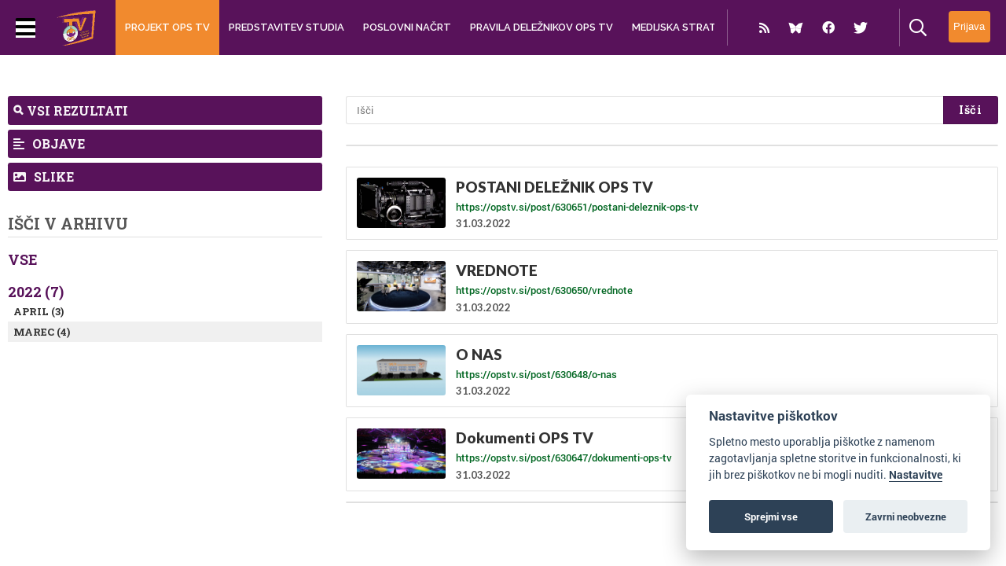

--- FILE ---
content_type: text/html; charset=UTF-8
request_url: https://opstv.si/search/-/posts/0/2022/03
body_size: 25672
content:
<!DOCTYPE html>
<html lang="en">
<head>
    <!-- skupni header -->
<meta charset="utf-8">
<meta http-equiv="Content-Type" content="text/html; charset=utf-8"/>
<meta http-equiv="X-UA-Compatible" content="IE=edge"/>
<meta name="viewport" content="width=device-width, initial-scale=0.5">
<!-- The above 3 meta tags *must* come first in the head; any other head content must come *after* these tags -->

<!-- metadata -->
<title>OPS TV</title>
<meta name="twitter:card" content="summary_large_image">
    <meta name="twitter:title" content="OPS TV"/>
    <meta property="og:title" content="OPS TV"/>

    <meta name="description" itemprop="description" content=""/>
    <meta property="og:description" itemprop="description" content=""/>
    <meta name="twitter:description" itemprop="description" content=""/>
    <meta property="og:image" content=""/>
    <meta name="twitter:image:src" content=""/>
    <link rel="image_src" href=""/>
<!-- end metadata -->

<!-- fonts -->

<link rel="preconnect" href="https://fonts.googleapis.com">
<link rel="preconnect" href="https://fonts.gstatic.com" crossorigin>

<link rel="stylesheet" href="https://pro.fontawesome.com/releases/v5.15.4/css/all.css"
      integrity="sha384-rqn26AG5Pj86AF4SO72RK5fyefcQ/x32DNQfChxWvbXIyXFePlEktwD18fEz+kQU" crossorigin="anonymous">

<link href='https://fonts.googleapis.com/css?family=Roboto:100,300,400,500,900, 300italic, 400italic' rel='stylesheet'
      type='text/css'>
<link href="https://fonts.googleapis.com/css?family=Montserrat:300,400,500,600,700,800,900" rel="stylesheet">
<link href="https://fonts.googleapis.com/css?family=Lato:300,400,700,900&amp;subset=latin-ext" rel="stylesheet">
<link href="https://fonts.googleapis.com/css?family=Roboto+Slab:300,400,700" rel="stylesheet">
<link href="https://fonts.googleapis.com/css2?family=Ubuntu:wght@400;500;700&display=swap" rel="stylesheet">
<link href="https://fonts.googleapis.com/css2?family=Overpass:wght@400;500;600;700;800;900&display=swap"
      rel="stylesheet">
<link href="https://fonts.googleapis.com/css?family=Berkshire+Swash&amp;subset=latin-ext" rel="stylesheet">
<link href="https://fonts.googleapis.com/css?family=Roboto:300,400,500,600,700,800,900" rel="stylesheet">
<link href="https://fonts.googleapis.com/css?family=Merriweather:400,700,800,900" rel="stylesheet">
<link href="https://fonts.googleapis.com/css?family=Open+Sans:400,400i,600,700,800&display=swap" rel="stylesheet">
<link href="https://fonts.googleapis.com/css?family=Oxygen:400,700&display=swap" rel="stylesheet">
<link href="https://fonts.googleapis.com/css?family=Lato:400,700,400i,700i%7CLato:400,700,400i,700i%7CLato:400,700,400i,700i%7CPT+Sans:400,700,400i,700i%7CPT+Sans+Narrow:400,700,400i,700i&subset=latin,latin-ext,cyrillic"
      rel="stylesheet" media="all">
<link href="https://fonts.googleapis.com/css?family=Eczar:400,600,700,800&display=swap&subset=latin-ext"
      rel="stylesheet">
<link href="https://fonts.googleapis.com/css?family=Alegreya:400,500,700,800,900&display=swap&subset=cyrillic"
      rel="stylesheet">
<link href="https://fonts.googleapis.com/css?family=Slabo+13px&display=swap&subset=latin-ext" rel="stylesheet">
<link href="https://fonts.googleapis.com/css?family=Martel:400,700,900&display=swap&subset=latin-ext"
      rel="stylesheet">
<link href="https://fonts.googleapis.com/css?family=Vollkorn&display=swap" rel="stylesheet">
<link href="https://fonts.googleapis.com/css?family=Neuton:400,700,800&display=swap&subset=latin-ext"
      rel="stylesheet">
<link href="https://fonts.googleapis.com/css?family=Roboto+Slab:300,400,700" rel="stylesheet">
<link href="https://fonts.googleapis.com/css?family=Source+Sans+Pro:400,600,700,900&display=swap&subset=cyrillic,cyrillic-ext,latin-ext"
      rel="stylesheet">
<link href="https://fonts.googleapis.com/css2?family=Archivo+Black&display=swap" rel="stylesheet">

<!-- CSS -->
<link href="https://assets.publishwall.si/styles/designs/common.css?v=b5ca78c98" rel="stylesheet">
<link href="https://assets.publishwall.si/styles/css/bootstrap.min.css" rel="stylesheet">
<link rel="stylesheet" href="//code.jquery.com/ui/1.12.0/themes/base/jquery-ui.css">

<link rel="stylesheet" type="text/css" href="https://assets.publishwall.si/styles/css/colorpicker.css">
<link rel="stylesheet" href="https://assets.publishwall.si/styles/css/jquery.mCustomScrollbar.min.css"/>

<!-- TODO: some post styling is here -->
<link href="https://assets.publishwall.si/styles/css/tinymce_editor_body.css?v=b5ca78c98"
      rel="stylesheet">

<style>
    @font-face {
        font-family: pw-font;
        src: url(https://assets.publishwall.si/'styles/fonts/pw-font/pw-font.ttf');
    }
</style>
<!-- costum CSS -->
<link href="https://assets.publishwall.si//styles/css/widgets_style.css?v=1.4" rel="stylesheet">
<link href="https://assets.publishwall.si/styles/css/ultimate_widget_style.css" rel="stylesheet">

<link rel="stylesheet" href="https://assets.publishwall.si/styles/css/pw_video.css">
<!-- end costum CSS -->
<!-- end CSS -->

<!-- JS -->

<script async src="https://www.googletagmanager.com/gtag/js?id=G-QXQR8SMH54"></script>
<script>
  window.dataLayer = window.dataLayer || [];

  function gtag() {
    dataLayer.push(arguments);
  }

  gtag('js', new Date());
  gtag('config', 'G-QXQR8SMH54');
</script>


    <script async src="https://platform.twitter.com/widgets.js" charset="utf-8"></script>

<script defer
        src="https://publishwall.si/styles/js/chunks/bundle.js?v=b5ca78c98"></script>

<!-- must load old jquery because new one is not compatible with all libs (e.g. mCustomScrollbar) -->
<script src="https://assets.publishwall.si/styles/js/jquery-2.2.3.min.js"></script>
<script src="https://assets.publishwall.si/styles/js/jquery-ui.min.js"></script>

<script defer src="https://assets.publishwall.si/styles/js/bootstrap.min.js"></script>
<script defer src="https://publishwall.si/styles/js/plupload218/moxie.min.js"></script>
<script defer src="https://publishwall.si/styles/js/plupload218/plupload.min.js"></script>

<script defer src="https://assets.publishwall.si//styles/js/jquery.mCustomScrollbar.concat.min.js"></script>

<script defer src="https://unpkg.com/alpinejs@3.4.2/dist/cdn.min.js"></script>

<script defer src="https://assets.publishwall.si/styles/js/pw_video.js"></script>
<script defer src="https://assets.publishwall.si/styles/js/widget_loader.js?v=b5ca78c98"></script>

<script defer src="https://assets.publishwall.si/styles/js/colorpicker.js"></script>
<script src="https://assets.publishwall.si/styles/js/widget_common.js?v=b5ca78c98"></script>
<script defer src="https://assets.publishwall.si/styles/js/scripts.js?v=b5ca78c98"></script>

<script defer type="text/javascript" src="https://assets.publishwall.si/styles/js/QapTcha.jquery.min.js"></script>

<script defer src="https://cdn.jsdelivr.net/momentjs/latest/moment.min.js"></script>
<script defer src="https://assets.publishwall.si/styles/js/daterangepicker.js"></script>
<script defer src="https://cdn.jsdelivr.net/npm/chart.js@2.8.0"></script>
<script defer src="https://cdn.jsdelivr.net/npm/lodash@4.17.21/lodash.min.js"></script>

<!-- end costum JS -->
<!-- end JS -->


<!-- session za seznam widgetov z nastavitvami (za dropdown v settingsih) -->


<!-- za domene da delajo stvari -->
<script>
function islogged(){
	$.ajax({
		url: 'https://publishwall.si/login/islogged',
		type:'POST',
		dataType: 'HTML',
		success: function(output){
			// console.log('islogged output', output);
		}
	});
}
		// console.log('domain helper loaded');
	$.ajaxSetup({
		xhrFields: {
			withCredentials: true
		},
		crossDomain: true
			});

		$.ajax({
		url : 'https://publishwall.si/b.php?a=e947nap8cl1c1gadh2uo8cpn7j'
		, success : function(output){
			output = output.trim();
			if(output == 'cookie'){
				window.location = 'https://publishwall.si/authentication/cookielogin';
			}
			else if(output.length > 10 && output.length < 40){
				$.ajax({
					url : 'https://' + window.location.hostname + '/a.php?a=' + output
					, success : function(output){
						output = output.trim();
						if(output == 'ok'){
							location.reload();
						}
					}
				});
			}
		}
	});
	

</script>


<script>
  var baseUrlPW = 'https://publishwall.si/'; //base url za JS
  var isMobile = Boolean(''); // ugotovi ali je telefon

  window.baseUrlPW = 'https://publishwall.si/';
  window.base_url = 'https://publishwall.si/';
  window.user_session_id = 'e947nap8cl1c1gadh2uo8cpn7j';
  window.logged_in = false;
  window.on_domain = true;
  window.fingerprint = '';
  window.legacy_page = true;

  window.scheduled_functions = [];
  // functions that are called after external scripts (react lib etc) are loaded
  window.scheduled_react_elements = [];

  window.translations = {"locale":"SLO","locale_en":"ENG","locale_si":"SLO","locale_ba":"BA","mass_mailing":"Masivno po\u0161iljanje po\u0161te","section_title":"Naslov razdelka","import_contacts":"Uvozi kontakte","mail":"Po\u0161ta","contacts":"Kontakti","other":"Ostalo","purchased_messages":"Zakupljena sporo\u010dila","survey":"Anketa","announcement":"Objava","wall_post":"Objava","contest":"Nagradna igra","petition":"Peticija","event":"Dogodek","referendum":"Referendum","subscription":"Naro\u010dnina","membership":"\u010clanarina","accommodation":"Turisti\u010dna namestitev","donation":"Donacija","product":"Izdelek","article":"\u010clanek","warning":"Opozorilo","account_type":"Oblika ra\u010duna","choose_account_type":"Izberi obliko ra\u010duna","basic_information":"Osnovne informacije","working_hours":"Delovni \u010das","company_location":"Kraj podjetja","additional_information":"Dodatni podatki","business_card":"Vizitka","contact_card":"Vizitka","select_products":"Produkti","banner":"Banner","followed_pages":"Pridru\u017eene strani","gallery":"Galerija","header":"Naslovnica","small_header":"Mala naslovnica","big_header":"Velika naslovnica","advertising":"Ogla\u0161evanje","profile_picture":"Profilna slika","image_edit":"Urejanje slike","timeline":"\u010casovnica","welcome_to_publishwall":"Pozdravljeni na PublishWall-u","video_gallery":"Videogalerija","video":"Video","questions_and_answers":"Vpra\u0161anja in odgovori","survey_time_period":"\u010casovno obdobje ankete","section_name_input":"Vnesi ime razdelka","section_add_trend":"Dodaj trend","error_must_select_wall_to_post":"Najprej morate izbrati zid, na katerega \u017eelite objaviti.","emailing_contact_import_no_contacts":"Prosimo vpi\u0161ite vsaj en kontakt!","first_name_min_number_of_letters":"Ime mora vsebovati vsaj 3 \u010drke","no_contact_groups":"Ni kontaktnih skupin.","choose_contact_group_for_import":"Izberi skupino za uvoz","choose_and_or_create_contact_group":"Izberi ali ustvari skupino v katero \u017eeli\u0161 uvozit kontakte","no_contacts":"Ni kontaktov.","trend_search":"Trendi","business_card_generic_field_instruction":"Izberi ikonico ter vpi\u0161i naslov in opis podatka","publishwall_description":"Napredna spletna platforma za dostop do va\u0161ih uporabnikov, kjer samostojno gradite svojo mre\u017eo, prodajo in objavljate vsebine, ne glede na to ali ste posameznik ali organizacija. Hitro, u\u010dinkovito, preprosto.","image_description":"Vnesi opis slike","choose_wall_to_post":"Izberite na katero stran \u017eelite objavljati","first_name":"Ime","last_name":"Priimek","name":"Ime","username":"Uporabni\u0161ko ime","email":"Elektronski naslov","password":"Geslo","group_name":"Ime skupine","number_of_contacts_in_a_group":"\u0160tevilo kontaktov","created_at":"Datum kreiranja","name_and_surname":"Ime in priimek","workplace":"Delovno mesto","place_of_residence":"Kraj bivanja","domain":"Domena","meta_description":"Meta opis","phone_number":"Telefonska \u0161tevilka","registration_number":"Mati\u010dna \u0161tevilka","tax_number":"Dav\u010dna \u0161tevilka","checkout_title":"Naziv (fizi\u010dna oseba ali podjetje)","post_on_wall":"Objavi na zid","email_doesnt_exist":"Elektronski naslov ne obstaja.","email_required":"Elektronski naslov je obvezen.","email_invalid":"Elektronski naslov ni veljaven.","password_required":"Geslo je obvezno","wall_username_validation_error":"Pri validaciji uporabni\u0161kega imena je pri\u0161lo do napake.","wall_domain_validation_error":"Pri validaciji domene je pri\u0161lo do napake.","wall_username_taken":"Uporabni\u0161ko ime je \u017ee zasedeno.","wall_domain_taken":"Domena je \u017ee zasedena.","empty_file":"Datoteka je prazna!","error_empty_contact_fields":"Prosimo vpi\u0161ite vsaj en kontakt!","error_correct_all_mistakes":"Prosimo popravite vse napake!","error_no_contact_group_selected":"Prosimo izberite vsaj eno skupino!","error_on_page":"Napaka na strani: ","username_min_number_of_letters":"Uporabni\u0161ko ime mora imeti minimalno 3 znake.","username_invalid_characters":"Napa\u010dno uporabni\u0161ko ime! Uporabite le \u010drke, \u0161tevilke, pomi\u0161ljaje in pod\u010drtaje.","error_invalid_url":"Napa\u010den url naslov!","group_name_min_number_of_letters":"Ime skupine mora imeti minimalno 3 znake.","field_required":"Polje je obvezno.","fill_in_username":"Izpolnite uporabnisko ime.","invalid_image_format":"Napa\u010den format slike!","error_importing_file":"Napaka pri uva\u017eanju datoteke!","please_try_again":"Prosimo poskusite znova!","invalid_domain_name":"Neveljavno ime domene","user_with_this_email_already_exist":"Uporabnik s tem elektronskim naslovom \u017ee obstaja. Prosimo, da se najprej <a style=\"text-decoration: underline;\" href=\"%s\">prijavite z va\u0161im PublishWall ra\u010dunom. Kliknite tukaj, da se prijavite.<\/a>","email_verifying_error":"Napaka pri preverjanju elektronskega naslova.","fill_missing_fields":"Prosimo izpolnite manjkajo\u010da polja.","sepa_account_length_to_small":"Dol\u017eina Transakcijskega ra\u010duna je premajhna.","error_saving_image":"Napaka pri shranjevanju slike.","error_getting_image_data":"Napaka pri pridobivanju podatkov slike.","error_login":"Napaka pri prijavi.","error_registration":"Napaka pri registraciji.","passwords_do_not_match":"Gesli se ne ujemata.","title":"Naslov","subtitle":"Podnaslov","url":"URL naslov","events":"Dogodki","suggestions":"Predlogi","quick_search":"Hitro iskanje","contact_group_name":"Ime kontaktne skupine","unnamed":"Neimenovan","date_and_email":"Datum & po\u0161ta","date":"Datum","content":"Vsebina","untitled":"Brez naslova","no_content":"Brez vsebine","from":"Od","to":"Do","recipients":"Prejemniki","email_title":"Zadeva","minimize":"Minimiziraj","maximize":"Maksimiziraj","close":"Zapri","save_and_close":"Shrani in zapri","save":"Shrani","delete":"Izbri\u0161i","edit_wall":"Uredi stran","activate":"Aktiviraj","add_images":"Dodaj slike","add_files":"Dodaj datoteke","discard_email":"Zavrzi sporo\u010dilo","enter_title":"Vpi\u0161i naslov","enter_subtitle":"Vpi\u0161i podnaslov","enter_content":"Vpi\u0161i vsebino","following":"<span><strong>%s<\/strong><\/span><span>sledi<\/span>","followers":"<span><strong>%s<\/strong><\/span><span>sledilcev<\/span>","no_followers":"Brez sledilcev","followed_by":"Sledi vam","no_following":"Ne sledite nikomur","followed_by_x_followers":"Sledi vam %s sledilcev","add_recipients":"Dodaj prejemnike","write_message":"Napi\u0161i sporo\u010dilo","choose_sender":"Izberi po\u0161iljatelja","description":"Opis","address":"Naslov","about":"O","transaction_account":"Transakcijski ra\u010dun","no_posts":"Ni objav","user_shared":"je delil","choose_image":"Izberi sliko","browse":"Brskaj","enter_image_or_youtube_url":"Vnesi URL do slike ali YouTube posnetka","optional":"neobvezno","enter_link_name":"Vpi\u0161i ime povezave","enter_link_url":"Vpi\u0161i URL naslov povezave","generate_trends_with_chatgpt":"Zgeneriraj trende z uporabo ChatGPT","safe_purchase":"Varen nakup","show_more":"Ve\u010d","trending_posts":"Aktualno","guarantee_and_satisfaction":"Garancija in zadovoljstvo","fast_delivery":"Hitra dostava","payment_upon_collection":"Pla\u010dilo po prevzetju","enter_personal_information_and_payment_method":"Vnesite va\u0161e osebne podatke in izberite na\u010din pla\u010dila.","buyer_information":"Informacije o kupcu","total_amount":"Skupni znesek","ordered_products":"Naro\u010deni izdelki","select_payment_method_and_enter_information":"Izberite na\u010din pla\u010dila in vnesite podatke.","payment_method":"Na\u010din pla\u010dila","pay_after_delivery":"Pla\u010dilo po povzetju","bank_transfer":"Ban\u010dno nakazilo","credit_card":"Kreditna kartica \/ Google Pay \/ Apple Pay","credit_card_information":"Podatki kreditne kartice","quantity":"Koli\u010dina","price":"Cena","add_another_product_for":"Dodaj \u0161e en izdelek za","pay_after_delivery_order_confirmation":["Va\u0161e naro\u010dilo je bilo sprejeto. Naro\u010dilo lahko vidite tudi v","seznamu nakupov",", ki se nahaja v levem meniju."],"search":"I\u0161\u010di","like":"V\u0161e\u010dkaj","comment":"Komentiraj","repost":"Repostaj","share":"Deli","enter_value":"Vpi\u0161ite podatke","headlines":"Ve\u010d vsebin","event_date":"Datum dogodka","event_location":"Lokacija dogodka","map":"Zemljevid","search_for_x":"I\u0161\u010di po %s","live":"V \u017eivo","address_with_street_number":"Kraj, naslov in hi\u0161na \u0161tevilka","city":"Mesto","postcode":"Po\u0161tna \u0161tevilka","street":"Ulica","address_number":"Hi\u0161na \u0161tevilka","location":"Lokacija","post_author":"Avtor \u010dlanka","post_type_article":"\u010clanek","author":"Avtor","survey_question":"Anketno vpra\u0161anje","question_type":"Tip vpra\u0161anja","answer":"Odgovor","enter_question":"Vpi\u0161i vpra\u0161anje","enter_answer":"Vpi\u0161i odgovor","add_answer":"Dodaj odgovor","remove_survey_question":"Odstrani anketno vpra\u0161anje","add_survey_question":"Dodatno anketno vpra\u0161anje","add_survey_start":"Dodaj za\u010detek ankete","start":"Za\u010detek","my_surveys":"Moje ankete","my_petitions":"Moje peticije","no_surveys":"Ni anket","no_petitions":"Ni peticij","refresh":"Osve\u017ei","cancel":"Prekli\u010di","proceed":"Nadaljuj","forward":"Naprej","ok":"Vredu","create":"Ustvari","post":"Objavi","reset":"Resetiraj","upload":"Nalo\u017ei","wall_type_USERWALL":"Osebni ra\u010dun","wall_type_SHOP":"Trgovina","wall_type_COMPANYWALL":"Podjetje","wall_type_SOCIETY":"Dru\u0161tvo","wall_type_INSTITUTION":"Zavod","wall_type_ASSOCIATION":"Zveza","wall_type_MEDIA":"Medij","create_new_contact_group":"Ustvari novo skupino","import_contacts_with_email":"Uvozi preko Emaila","import_contacts_with_CSV":"Uvozi preko CSV datoteke","add_contact":"Dodaj kontakt","add_contacts":"Dodaj kontakte","contact_groups":"Skupine kontaktov","new_message":"Novo sporo\u010dilo","sent_mail":"Poslana po\u0161ta","draft":"Osnutek","drafts":"Osnutki","all_contacts":"Vsi kontakti","data_mining":"Rudarjenje podatkov","rebuy":"Dokupi","send_message":"Po\u0161lji sporo\u010dilo","send_email":"Po\u0161lji email","send":"Po\u0161lji","history":"Zgodovina","message":"Sporo\u010dilo","sent":"Poslano","opened":"Odprto","clicked":"Kliknjeno","unsubscribed":"Odjavljeno","dropped":"Zavrnjeno","spam":"Neza\u017eeljeno","new_window":"Novo okno","add":"Dodaj","add_domain":"Dodaj domeno","change_account_type":"Spremeni obliko ra\u010duna","confirm":"Potrdi","edit":"Uredi","add_more_data":"Dodaj ve\u010d podatkov","computer":"Ra\u010dunalnik","tablet":"Tablica","mobile":"Mobilni telefon","link":"Povezava","add_link":"Dodaj povezavo","follow_button":"Gumb za sledenje","basket":"Ko\u0161arica","your_basket":"Va\u0161a ko\u0161arica","submit_order":"Zaklju\u010di nakup","send_to_another_address":"Po\u0161lji na drug naslov","to_checkout":"Na blagajno","continue_shopping":"Nadaljuj z nakupom","checkout":"Blagajna","finish":"Zaklju\u010dek","wall_followers":"Sledilci","wall_following":"Sledenje","login":"Prijava","logout":"Odjava","registration":"Registracija","followed_content":"Spremljane vsebine","other_trends":"Ostali trendi","maybe_you_know":"Morda pozna\u0161","join":"Pridru\u017ei se","joined":"Pridru\u017een","share_on_facebook":"Deli na Facebook","share_on_twitter":"Deli na Twitter","invite_friends":"Povabi prijatelje","invite_via_email":"Povabi preko emaila","likes":"V\u0161e\u010dki","replies":"Odgovori","shares":"Deljenja","yes":"Da","no":"Ne","single_choice_button":"Enojni izbor: Anketiranec lahko izbere samo en odgovor.","multiple_choice_button":"Ve\u010dkratni izbor: Anketiranec lahko izbere ve\u010d odgovorov.","text_field":"Textovno polje","save_as_draft":"Shrani v osnutke","file_upload":"Dodajanje multimedijskih vsebin","post_preview":"Predogled objave","create_survey":"Ustvari anketo","create_petition":"Ustvari peticijo","url_tab":"URL","status_tab":"Status","options":"Opcije","deactivate_survey":"Deaktiviraj anketo","deactivate_petition":"Deaktiviraj peticijo","activate_survey":"Aktiviraj anketo","activate_petition":"Aktiviraj peticijo","edit_survey":"Uredi anketo","edit_petition":"Uredi peticijo","delete_survey":"Izbri\u0161i anketo","delete_petition":"Izbri\u0161i peticijo","add_to_cart":"Dodaj v ko\u0161arico","buy":"Kupi","donate":"Doniraj","select_amount":"Izberi \u017eeljen znesek","notification":"Obvestilo","loading_with_three_dots":"Nalaganje...","loading":"Nalaganje","no_data":"Ni podatkov.","no_mails":"Ni po\u0161te.","not_logged_in":"Za ogled te strani se morate prijaviti.","failed_to_send_email":"Napaka pri po\u0161iljanju elektronskega sporo\u010dila.","remove_gif_first":"Objava ima lahko gif ali sliko, ne more pa imeti obojega, zato najprej odstranite gif.","remove_image_first":"Objava ima lahko gif ali sliko, ne more pa imeti obojega, zato najprej odstranite sliko.","max_one_gif":"Objava ima lahko samo 1 gif.","send_message_without_subject_or_body":"Ali \u017eelite to sporo\u010dilo poslati brez naslova ali besedila v telesu?","send_message_without_subject":"Ali \u017eelite to sporo\u010dilo poslati brez naslova?","send_message_without_body":"Ali \u017eelite to sporo\u010dilo poslati brez besedila v telesu?","email_not_configured":"Niste konfigurirali va\u0161ih elektronskih sporo\u010dil!","contact_groups_not_configured":"Niste konfigurirali va\u0161ih kontaktov!","confirm_delete_wallpost":"Ali ste prepri\u010dani, da \u017eelite izbrisati \u010dlanek?","confirm_delete_wall":"Ali ste prepri\u010dani, da \u017eelite izbrisati zid?","confirm_delete_survey":"Ali ste prepri\u010dani, da \u017eelite izbrisati anketo?","confirm_delete_petition":"Ali ste prepri\u010dani, da \u017eelite izbrisati peticijo?","notification_repost":"je <a href=\"%s\" class=\"user-info__underline\">delil<\/a> objavo","notification_follow":"je za\u010del slediti va\u0161o stran <a href=\"%s\" class=\"user-info__underline\"><\/a>","notification_like":"je <a href=\"%s\">v\u0161e\u010dkal<\/a> va\u0161o objavo","notification_reply":"je <a href=\"%s\">odgovoril<\/a> na va\u0161o objavo","notification_post":"je <a href=\"%s\">objavil<\/a>","notification_transaction":"je <a href=\"%s\">kupil<\/a> va\u0161 izdelek","changes_saved":"Va\u0161e spremembe so shranjene!","post_trend_generation_prompt":"V va\u0161i objavi niste vnesli nobenih trendov. Ali \u017eelite, da vam trende zgeneriramo s pomo\u010djo ChatGPT?","product_trend_generation_prompt":"V va\u0161em izdelku niste vnesli nobenih trendov. Ali \u017eelite, da vam trende zgeneriramo s pomo\u010djo ChatGPT?","event_trend_generation_prompt":"V va\u0161em dogodku niste vnesli nobenih trendov. Ali \u017eelite, da vam trende zgeneriramo s pomo\u010djo ChatGPT?","subscription_trend_generation_prompt":"V va\u0161i naro\u010dnini niste vnesli nobenih trendov. Ali \u017eelite, da vam trende zgeneriramo s pomo\u010djo ChatGPT?","membership_trend_generation_prompt":"V va\u0161i \u010dlanarini niste vnesli nobenih trendov. Ali \u017eelite, da vam trende zgeneriramo s pomo\u010djo ChatGPT?","error":"Napaka","server_error":"Napaka na stre\u017eniku. Prosimo, da osve\u017eite stran!","contact_admin":"Prosimo, kontaktirajte administratorja: dev@publishwall.si","please_contact_admin":"Napaka, prosimo, kontaktirajte administratorja: dev@publishwall.si","emailing_contact_import_error":"Prosimo popravite vse napake!","video_upload_error":"Napaka pri nalaganju videa","error_on_fields_sender_and_recipient":"Polja \"Sporo\u010devalec\" in \"Naslovnik\" sta napa\u010dna!","error_on_fields_sender":"Polje \"Sporo\u010devalec\" je napa\u010dno!","error_on_fields_recipient":"Polje \"Naslovnik\" je napa\u010dno!","error_on_fields_sender_and_recipient_required":"Polja \"Sporo\u010devalec\" in \"Naslovnik\" sta obvezna!","error_on_fields_sender_required":"Polje \"Sporo\u010devalec\" je obvezno!","error_on_fields_recipient_required":"Polje \"Naslovnik\" je obvezno!","wallpost_not_found":"Objava ne obstaja!","image_not_found_in_gallery":"Slika ne obstaja v galeriji.","file_not_found_in_gallery":"Datoteka ne obstaja v galeriji.","something_went_wrong":"Nekaj je \u0161lo narobe!","error_code":"Koda napake:","payment_error":"Pri pla\u010dilu je pri\u0161lo do napake. Prosimo, poskusite kasneje.","wallpost_updated":"\u010clanek je bil vmes spremenjen, ali ste prepri\u010dani, da ga \u017eelite shraniti, ker boste prepisali shranjen \u010dlanek od nekoga drugega.","street_number_missing":"Niste vnesli naslova z hi\u0161no \u0161tevilko","error_saving_data":"Napaka pri shranjevanju podatkov. Prosimo, poskusite znova oz. kontaktirajte info@publishwall.si","wall_username_updated_info":"Uporabni\u0161ko ime je bilo uspe\u0161no posodobljeno. Za zagotovitev nemotenega delovanja na\u0161e spletne strani s svojim novim uporabni\u0161kim imenom priporo\u010damo, da osve\u017eite stran.","no_available_contact_groups":"Ni na voljo nobene kontaktne skupine.","products_send_after_payment_confirmation":"Izdelki bodo poslani po prejemu va\u0161ega nakazila.","payment_successful":"Pla\u010dilo uspe\u0161no zaklju\u010deno. Hvala za va\u0161 nakup. Ostale podatke prejmete po elektronski po\u0161ti","privacy_policy":"Politika zasebnosti","membership_agreement":"Pogodba o \u010dlanstvu","membership_agreement_signed":"S podpisom <a target=\"_blank\" style=\"font-weight: bold; text-decoration: underline;\" href=\"https:\/\/publishwall.si\/ecoss\/post\/659115\/pogodba-o-clanstvu\">Pogodbe o \u010dlanstvu<\/a> se strinjam s pogoji sodelovanja in v\u010dlanitvijo, potrjujem resni\u010dnost in to\u010dnost vseh navedenih podatkov in vse podatkovne spremembe lahko dodatno vna\u0161am v \u017ee obstoje\u010di obrazec Pogodbe o \u010dlanstvu ter sem seznanjen z obdelavo osebnih podatkov, ki je usklajena z Uredbo (EU) 2016\/679 o varstvu posameznikov pri obdelavi osebnih podatkov in o prostem pretoku takih podatkov.","membership_agreement_not_signed":"Prosimo, da potrdite, da ste seznanjeni s pogoji poslovanja.","terms_of_use":"Pogoji uporabe","terms_of_service":"Pogoji storitve","cookie_policy":"Uporabo pi\u0161kotkov","accessibility":"Dostopnost","more":"Ve\u010d","copyright_notice":"Avtorske pravice \u00a9%s PublishWall. Vse pravice so pridr\u017eane.","html_terms_of_use_and_privacy_policy":"S prijavo se strinjate s <a href=\"https:\/\/publishwall.si\/help\/terms\" class=\"description__link\">Pogoji uporabe<\/a> in <a href=\"https:\/\/publishwall.si\/help\/terms\" class=\"description__link\">Politiko zasebnosti<\/a> ter vklju\u010dno z <a href=\"https:\/\/publishwall.si\/help\/cookies\" class=\"description__link\">Uporabo pi\u0161kotkov<\/a>.","payment_systems":"Pla\u010dilni sistemi","activate_payment_system":"Aktiviraj pla\u010devanje s sistemom","activate_payment_with":"Aktiviraj pla\u010devanje s","with_invoice":"Polo\u017enico","discount_code":"Koda za popust","email_rebuy_you_still_have_available":"Na voljo \u0161e imate","messages":"sporo\u010dil","contact_group_includes_contacts":"kontaktov","system_group":"sistemska skupina","published":"Objavljeno","none":"Brez","admin":"Administrator","and":"in","all":"Vse","or":"ali","january":"januar","february":"februar","march":"marec","april":"april","may":"maj","june":"junij","july":"julij","august":"avgust","september":"september","october":"oktober","november":"november","december":"december","monday":"ponedeljek","tuesday":"torek","wednesday":"sreda","thursday":"\u010detrtek","friday":"petek","saturday":"sobota","sunday":"nedelja","date_format_locale":"sl","remember_me_cookie_not_found":"Zapomni si me pi\u0161kotek ne obstaja.","remember_me_cookie_is_invalid":"Zapomni si me pi\u0161kotek ni veljaven.","no_access_to_selected_wall":"Nimate dostopa do izbranega zidu.","registration_date":"Datum pridru\u017eitve","more_information":"Ve\u010d informacij","ga_script":"GA koda","profile_color_palette":"Barvna paleta profila","color_palette":"Barvna paleta","select_color":"Izberite barvo","change":"Sprememba","changes":"Spremembe","x_number_of_posts":"Objav","total_investment_value_x":"Vrednost celotne investicije: %s","co-funded_amount_is_x":"Sofinanciran znesek zna\u0161a: %s","of_which_from_the_EU_Cohesion_Fund":"- od tega iz kohezijskega sklada EU: %s (%s)","contribution_of_the_Republic_of_Slovenia":"- prispevek Republike Slovenije: %s (%s)","cost_of_the_Miren_Kostanjevica_Municipality_is":"Stro\u0161ek Ob\u010dine Miren - Kostanjevica zna\u0161a: %s","contractor":"Izvajalec","control_of_works":"Supervision","works_will_be_completed_by_the_end_of_the_year":"Dela bodo zaklju\u010dena do konca leta: %s","choose_post_type":"Izberite vrsto objave","quick_post":"Hitra objava","write_quick_post":"Napi\u0161i hitro objavo","reply_to_post":"Odgovori na objavo","quick_post_commenting_question":"Kdo lahko komentira na va\u0161o objavo?","quick_post_commenting_option_all":"Vsi","quick_post_commenting_option_mentioned":"Samo omenjeni uporabniki","quick_post_main_image":"Glavna slika","quick_post_remove_link_preview":"Odstrani predogled povezave","quick_post_edit_image":"Uredi sliko","home":"Domov","publishwall_tools":"PublishWall orodja","mass_mail":"Masovno po\u0161iljanje po\u0161te","websites":"Spletne strani","online_stores":"Spletne trgovine","purchase_history":"Pregled nakupov","posts":"Objave","technical_support":"Tehni\u010dna pomo\u010d","e-cities":"E-mesta","add_new_e-city":"Dodaj novo e-mesto","applications":"Aplikacije","esg_app":"ESG aplikacija","publish":"Objavi","navbar_messages":"Sporo\u010dila","notifications":"Obvestila","website_management":"Urejanje spletnih strani","add_new_account":"Dodaj nov ra\u010dun","logout_from_all_accounts":"Odjava iz vseh ra\u010dunov","account_management":"Urejanje ra\u010duna","security_password":"Varnostno geslo","security_password_placeholder":"Vpi\u0161i geslo","enter_email":"Vpi\u0161ite elektronski naslov","enter_password":"Vpi\u0161ite geslo","enter_new_password":"Vpi\u0161ite novo geslo","forgot_password":"Pozabljeno geslo?","open":"Odpri","reset_password":"Ponastavi geslo","change_email_address":"Spremeni elektronski naslov","you_change":"Spremeni","update":"Posodobi","set":"Nastavi","confirm_password":"Ponovi geslo","confirm_new_password_placeholder":"Ponovno vpi\u0161i novo geslo","caps_lock_is_on":"Caps lock je vklju\u010den","email_password_not_match":"Elektronski naslov in geslo se ne ujemata.","reset_password_email_sent":"E-po\u0161ta za ponastavitev gesla je bila poslana.","email_address_changed":"E-po\u0161tni naslov je bil uspe\u0161no spremenjen.","email_address_not_changed":"Elektronski naslov ni bil uspe\u0161no spremenjen.","password_not_changed":"Geslo ni bilo uspe\u0161no spremenjeno.","password_changed":"Geslo uspe\u0161no spremenjeno.","google_login_not_available":"Prijava z ra\u010dunom Google trenutno ni mogo\u010da.","multiple_accounts_signin":"Za prijavo z ve\u010d ra\u010duni se morate prijaviti s funkcijo \"Zapomni si me\" in imeti omogo\u010dene pi\u0161kotke.","invalid_cookie":"Neveljaven pi\u0161kotek","cookie_information_not_found":"Ra\u010dun za va\u0161 pi\u0161kotek ni bil najden. Prosimo, da se odjavite in prijavite znova.","recaptcha_verification_failed":"Preverjanje reCAPTCHA ni uspelo. Prosimo, poskusite znova.","wrong_password_try_again":"Vne\u0161eno geslo je napa\u010dno. Prosimo, poskusite znova.","email_already_exists":"Elektronski naslov %s \u017ee obstaja. Prosimo, izberite drugega ali se prijavite.","activation_email_sending_failed":"Napaka pri po\u0161iljanju aktivacijske e-po\u0161te. Prosimo, poskusite kasneje.","activation_email_sent":"Na va\u0161em elektronskem naslovu vas \u010daka potrditveno sporo\u010dilo. \u010ce sporo\u010dila ne najdete, prosimo preverite mapo Spam ali Promocije.","user_creation_failed_try_again":"Kreiranje uporabnika ni uspelo. Prosimo, poskusite kasneje.","registration_successful":"Registracija uspe\u0161na.","activation_code_empty":"Aktivacijska koda je prazna.","account_already_activated":"Ra\u010dun je \u017ee aktiviran.","account_activation_successful":"Ra\u010dun je uspe\u0161no aktiviran.","create_new_website":"Ustvari novo spletno stran","no_existing_websites":"Nimate obstoje\u010dih spletnih strani.","account":"Ra\u010dun","account_settings":"Nastavitve ra\u010duna","pages_info_carousel_section1_title":"Spletno stran odprete v nekaj minutah","html_pages_info_carousel_section1_description":"Spletno stran lahko <strong>odprete sami<\/strong>, brez dodatnega programiranja in potrebe po zahtevnih ra\u010dunalni\u0161kih znanjih, <strong>v nekaj preprostih korakih<\/strong>. Vnos in kategoriziranje izdelkov je hitro, enostavno in preprosto za upravljanje.","pages_info_carousel_section2_title":"Gradite svoje dru\u017ebeno omre\u017eje in tako zbirate potencialne kupce","html_pages_info_carousel_section2_description":"Spletna stran ima funkcijo <span className=\"text__box\"><i className=\"fa-solid fa-arrow-turn-down\"><\/i> Sledi<\/span> in na va\u0161i domeni zbira sledilce, kupce in potencialne kupce, kar gradi va\u0161o kontaktno bazo kot dru\u017ebeno omre\u017eje v skladu z GDPR in omogo\u010da, da izvajate digitalni marketing.","pages_info_carousel_section3_title":"Spletna stran ima integriran sistem za masovno po\u0161iljanje po\u0161te","pages_info_carousel_section3_description":"Kontaktni podatki va\u0161ih kupcev in sledilcev se avtomati\u010dno zbirajo v programu za masovno po\u0161iljanje po\u0161te, kar vam omogo\u010da, da jih o novostih, akcijah in ostalih relevantnih informacijah redno obve\u0161\u010date.","pages_info_carousel_section4_title":"Spletna stran je povezana v sistem e-mest","pages_info_carousel_section4_description":"E-mesta zbirajo informacije spletnih strani, spletnih trgovin, rezervacijskih platform ter medijskih portalov in so narejena za vseh 212 slovenskih ob\u010din. Izdelki va\u0161e spletne trgovine se ogla\u0161ujejo na podro\u010dju ob\u010din, kjer poslujete.","pages_info_carousel_section5_title":"Postanete neodvisni od zunanjega ogla\u0161evanja","pages_info_carousel_section5_description":"Zaradi polnega dosega do vseh sledilcev in kupcev, postanete neodvisni od dosedanjih pla\u010dljivih kanalov za ogla\u0161evanje (Google ogla\u0161evanje, Facebook oglasi, ipd...)","pages_info_carousel_section6_title":"Odprete lahko ve\u010d strani","pages_info_carousel_section6_description":"Brez kakr\u0161nihkoli nalo\u017ebenih stro\u0161kov lahko ugotovite, kateri va\u0161 poslovni model je najuspe\u0161nej\u0161i. Spletna stran ima na voljo osnovni orodje za Dodajanje razli\u010dnih oblik gradnikov. Za popolnoma personaliziran izgled strani pokli\u010dite ali pi\u0161ite na tehni\u010dno pomo\u010d.","error_facebook_google_links":"Napaka pridobivanju Facebook in Google linka.","error_x_login":"Napaka pri %s prijavi","remember_me":"Zapomni si me","html_register_agree_terms_of_service":"Za registracijo se morate strinjati s splo\u0161nimi <a href=\"https:\/\/publishwall.si\/help\/terms\" target=\"_blank\"> pogoji registracije.<\/a>","or_via":"Ali preko","summary":"Povzetek","enter":"Vpi\u0161i","post_save_error":"Napaka pri shranjevanju objave!","wall_post_select_page_description":"Izberite stran, na katero \u017eelite objaviti","selected_pages":"Izbrane strani","publish_date":"Datum objave","publish_time":"\u010cas objave","wall_post_paywall":"Zakleni \u010dlanek - dostop s pla\u010dilom","delete_post":"Izbri\u0161i objavo","save_draft":"Shrani v osnutke","uploading_files":"Dodajanje multimedijskih vsebin","preview":"Predogled","event_name":"Ime dogodka","wall_post_editor_subscription":"Naro\u010dnino","wall_post_editor_membership":"\u010clanarino","shop_product_editor_no_image_warning":"Ali ste prepri\u010dani, da \u017eelite objaviti %s brez slike? Slikovni material pove\u010da zanimanje za udele\u017eitev  na dogodku.","shop_product_editor_location":"Kraj in naslov","product_code":"\u0160ifra izdelka","enter_product_code":"Vnesi \u0161ifro izdelka","ean_code":"EAN koda","enter_ean_code":"Vnesi EAN kodo izdelka","stock":"Zaloga","enter_item_quantity":"Vnesi koli\u010dino izdelka","brand":"Znamka","enter_brand_name":"Vnesi ime znamke","price_and_payment_method":"Cena in na\u010din pla\u010dila","price_with_discount":"Cena s popustom","on":"na","event_time_period":"\u010casovno obdobje dogodka","event_date_time":"Datum in \u010das dogodka","add_event_ending":"Dodaj zaklju\u010dek dogodka","petition_editor_title":"Peticijo","petition_description":"Opis peticije","petition_time_period":"\u010casovno obdobje peticije","add_petition_start":"Dodaj za\u010detek peticije","closure":"Zaklju\u010dek","enter_url":"Vnesi URL","categories":"Kategorije","category_group":"Skupina kategorij","select_category":"Izberi kategorijo","edit_categories":"Uredi kategorije","add_category":"Dodaj kategorijo","supercategory":"Nadkategorija","category_name":"Ime kategorije","add_category_instructions":"Navodila za dodajanje kategorije","delete_attribute_group_confirmation":"Ali ste prepri\u010dani, da \u017eelite izbrisati skupino atributov?","add_attributes":"Dodaj atribute","add_attribute":"Dodaj atribut","attribute_group_name":"Ime skupine atributov","attribute_value":"Vrednost atributa","add_new_value":"Dodaj novo vrednost","attribute_type":"Tip atributa","attribute_type_select":"Izberite tip atributa","attribute_name":"Ime atributa","attribute_unit":"Enota atributa","add_attribute_instructions":"Navodila za dodajanje atributov","edit_attribute":"Uredi atribut","attributes":"Atributi","attribute_group":"Skupina atributov","edit_attribute_group":"Uredi skupino atributov","add_attribute_group":"Dodaj skupino atributov","additional_values":"Dodatne vrednosti","description_field":"Opisno polje","decimal_number":"Decimalno \u0161tevilo","integer":"Celo \u0161tevilo","checkbox":"Potrditveno polje","select_field":"Izbirno polje","radio_button":"Radio gumb","checkbox_new":"Prenovljeno potrditveno polje","select":"Izberite","data_type":"Podatkovni tip","num_replies":"odgovorov","num_shares":"deljenj","num_likes":"v\u0161e\u010dkov","trends":"Trendi","add_trend":"Dodaj trend","select_trend":"Izberite trend","more_suggestions":"Ve\u010d predlogov","more_e-cities":"Ve\u010d e-mest","trends_select_trend_info1_p2":" potem dodajte \u010dimve\u010d ustreznih trendov. Najbolj pogosti trendi so:","trends_select_trend_info2_p1":"\u010ce \u017eelite, da je va\u0161a objava objavljena na e-mesto, potem dodajte trend,","trends_select_trend_info2_p2":" potem dodajte trend","insert_into_post":"Vstavi v objavo","cover_image":"Naslovna slika","html_image_gallery_file_upload_container_instructions":"Klikni ali povleci datoteko <br\/> v okence","error_image_upload":"Napaka pri nalaganju slike","upload_image_or_file":"Nalo\u017ei sliko ali datoteko","image_url_address":"URL naslov slike","image_url":"URL slike","image_gallery":"Galerija slik","transactions":"Transakcije","find_transaction":"Poi\u0161\u010di transakcijo","amount":"Znesek","status":"Status","purchase_date":"Datum nakupa","subscribed_to":"Naro\u010dnina na ","order_number":"\u0160tevilka naro\u010dila","purchased_products":"Kupljeni izdelki","total_price_with_vat":"Skupna cena z DDV","transaction_period":"Obdobje transakcij","income_in_period":"Prihodki v obdobju","expenses_in_period":"Odhodki v obdobju","x_transactions":"transakcij","my_purchases":"Moji nakupi","find_post":"Poi\u0161\u010di objavo","deleted":"Izbrisano","all_posts":"Vse objave","quick_posts":"Hitre objave","articles":"\u010clanki","surveys":"Ankete","petitions":"Peticije","prize_games":"Nagradne igre","referendums":"Referendumi","products":"Izdelki","tourist_accommodations":"Turisti\u010dne namestitve","all_pages":"Vse strani","post_types":"Vrste objav","search_in_archive":"I\u0161\u010di po arhivu","views":"Ogledov","color_blue":"Modra","color_dark_blue":"Temno modra","color_pink":"Roza","color_red":"Rde\u010da","color_gray":"Siva","color_purple":"Vijoli\u010dna","today":"Danes","yesterday":"V\u010deraj","day":"Dan","week":"Teden","month":"Mesec","last_7_days":"Zadnjih 7 dni","last_month":"Zadnji mesec","last_year":"Zadnje leto","day_of_week_MONDAY":"Ponedeljek","day_of_week_TUESDAY":"Torek","day_of_week_WEDNESDAY":"Sreda","day_of_week_THURSDAY":"\u010cetrtek","day_of_week_FRIDAY":"Petek","day_of_week_SATURDAY":"Sobota","day_of_week_SUNDAY":"Nedelja","payment_type_card":"Kartica","payment_type_credit_card":"Kartica","payment_type_PAYPAL":"Paypal","payment_type_BANK_TRANSFER":"Ban\u010dno nakazilo","payment_type_moneta":"Moneta","payment_type_android_pay_card":"Android Pay","payment_type_apple_pay_card":"Apple Pay","payment_status_potrjeno":"Pla\u010dano","payment_status_PAID_AND_SHIPPED":"Pla\u010dano in poslano","payment_status_PAID_AND_WAITING_SHIPPING":"Pla\u010dano in \u010daka na po\u0161iljanje","payment_status_WAITING_SHIPPING_AND_PAY_ON_DELIVERY":"Pla\u010dilo ob prevzemu in \u010daka na po\u0161iljanje","payment_status_WAITING_BANK_TRANSFER":"\u010caka na ban\u010dno nakazilo","payment_status_IN_CART":"V ko\u0161arici","payment_status_vobdelavi":"V obdelavi","payment_status_CANCELLED":"Zavrnjeno","payment_status_zavrnjeno":"Zavrnjeno","no_transactions":"Ni transakcij","donation_thank_you":"Hvala za donacijo.","locale_de":"DE","locale_hr":"HR","activation_code_expired":"Koda za aktivacijo je potekla.","rotating_news":"Rotirajo\u010de novice","most_read":"Najbolj brano","newest":"Najnovej\u0161e","company_name":"Naziv podjetja","embed":"Embed","pretitle":"Nadnaslov","enable_comments":"Omogo\u010di komentarje","completed":" zaklju\u010dena","results_will_be_published":"Rezultati bodo objavljeni","survey_started":"Za\u010detek ankete","upn_sent_to_email":"UPN polo\u017enico smo vam poslali tudi na va\u0161 elektronski naslov.","payment_confirmation":"Potrdilo o nakupu","buyer_data":"Podatki o kupcu","shipping_data":"Podatki o po\u0161iljanju","archive":"Arhiv","visits":"obiskov","no_results":"Ni rezultatov","num_comments":"Komentarjev","universal_category":"Univerzalna kategorija","order_timeline":"Ustvari in organiziraj vrstni red segmentov na naslovnici","edit_mode":"Urejanje","close_admin":"Izhod iz admina","structure_type":"Postavitev","subscribe":"Naro\u010di se","subscribe_with_email":"Vpi\u0161i email naslov in se naro\u010di na %s","all_results":"Vsi rezultati","images":"Slike","search_trought_archive":"I\u0161\u010di v arhivu","full_month_name_1":"Januar","full_month_name_2":"Februar","full_month_name_3":"Marec","full_month_name_4":"April","full_month_name_5":"Maj","full_month_name_6":"Junij","full_month_name_7":"Julij","full_month_name_8":"Avgust","full_month_name_9":"September","full_month_name_10":"Oktober","full_month_name_11":"November","full_month_name_12":"December","access_denied":"Dostop zavrnjen","access_denied_message":"Nimate dostopa do te strani. Lahko se vrnete na <a href=\"%s\">prej\u0161njo stran.<\/a>","url_link":"URL povezava","text_to_show":"Besedilo za prikaz","login_with_account":"Prijava z ra\u010dunom","login_with_email":"Prijava z <b>elektronskim naslovom<\/b>","enter_edit_url":"Vnesite\/uredite povezavo","need_account":"Potrebuje\u0161 ra\u010dun?","forgotten_password":"Pozabljeno geslo","email_address":"Elektronski naslov","back":"Nazaj","registration_successful_message":"Na va\u0161em E-naslovu vas \u010daka potrditveno sporo\u010dilo. \u010ce sporo\u010dila ne najdete, prosimo preverite mapo Spam ali Promocije.","empty_email":"Prazen email","invalid_email":"Neveljaven email","email_verification_sent":"Na naveden naslov je bila poslana zahteva za aktivacijo emaila","subscribe_to_webpage":"Naro\u010di se na %s","you_subscribed_to":"Naro\u010dili ste se na %s","hello":"Pozdravljeni","click_button_to_confirm":"Za potrditev kliknite na spodnji gumb","walls_that_shared_post":"Uporabniki, ki so delili objavo","walls_that_liked_post":"Uporabniki, ki so v\u0161e\u010dkali objavo","discount_history":"Zgodovina popustov","discount":"Popust","discount_period":"Obdobje popusta","all_ecities":"Vsa eMesta","default_wall_trends":"Privzeti trendi za zid","post_count":"\u0160t. objav","submit_answer":"Oddaj odgovor","final_results":"Kon\u010dni rezultati","Votes":"glasov","Quotes":"Najljub\u0161i citat","Interests":"Interesi","Achievements":"Dose\u017eki","thank_you_for_payment":"Hvala za pla\u010dilo","invoice":"Ra\u010dun","download":"Prenesi","transaction":"Transakcija","files":"Datoteke","domainhelper_js_success":"islogged output"};
</script>


<style>
    html {
        font-size: 13px;
    }

    #widget-settings {
        display: block !important;
    }

    @font-face {
        font-family: "gtw";
        src: url(https://assets.publishwall.si/styles/fonts/gtw/gtw-regular.ttf);
    }

    @font-face {
        font-family: "vlad";
        src: url(https://assets.publishwall.si/styles/fonts/vlad/vladimir.ttf);
    }

    @font-face {
        font-family: 'LFT Etica XB';
        src: url('https://assets.publishwall.si/styles/fonts/LFTEtica/LFTEticaXB.eot');
        src: local('https://assets.publishwall.si/styles/fonts/LFTEtica/LFTEticaXB'),
        url('https://assets.publishwall.si/styles/fonts/LFTEtica/LFTEticaXB.eot?#iefix') format('embedded-opentype'),
        url('https://assets.publishwall.si/styles/fonts/LFTEtica/LFTEticaXB.woff2') format('woff2'),
        url('https://assets.publishwall.si/styles/fonts/LFTEtica/LFTEticaXB.woff') format('woff'),
        url('https://assets.publishwall.si/styles/fonts/LFTEtica/LFTEticaXB.ttf') format('truetype');
        font-weight: 800;
        font-style: normal;
    }

    @font-face {
        font-family: 'LFT Etica';
        src: url('https://assets.publishwall.si/styles/fonts/LFTEtica/LFTEtica.eot');
        src: local('https://assets.publishwall.si/styles/fonts/LFTEtica/LFTEtica'),
        url('https://assets.publishwall.si/styles/fonts/LFTEtica/LFTEtica.eot?#iefix') format('embedded-opentype'),
        url('https://assets.publishwall.si/styles/fonts/LFTEtica/LFTEtica.woff2') format('woff2'),
        url('https://assets.publishwall.si/styles/fonts/LFTEtica/LFTEtica.woff') format('woff'),
        url('https://assets.publishwall.si/styles/fonts/LFTEtica/LFTEtica.ttf') format('truetype');
        font-weight: normal;
        font-style: normal;
    }
</style>

    <link rel="stylesheet" type="text/css"
          href="https://cdn.jsdelivr.net/gh/orestbida/cookieconsent@v2.8.0/dist/cookieconsent.css"/>
    <script src="https://cdn.jsdelivr.net/gh/orestbida/cookieconsent@v2.8.0/dist/cookieconsent.js"></script>


    <script>
      window.addEventListener('load', function () {

        // obtain plugin
        var cc = initCookieConsent();

        // run plugin with your configuration
        cc.run({
          current_lang: 'si',
          autoclear_cookies: true,                   // default: false
          page_scripts: true,                        // default: false
          // mode: 'opt-in'                          // default: 'opt-in'; value: 'opt-in' or 'opt-out'
          // remove_cookie_tables: false             // default: false
          // cookie_name: 'cc_cookie',               // default: 'cc_cookie'

          onFirstAction: function (user_preferences, cookie) {
            console.log(user_preferences);
            console.log(cookie);
            // callback triggered only once on the first accept/reject action
          },

          onAccept: function (cookie) {
            // callback triggered on the first accept/reject action, and after each page load
            console.log(cookie);
          },

          onChange: function (cookie, changed_categories) {
            console.log(changed_categories);
            console.log(cookie);
            // callback triggered when user changes preferences after consent has already been given
          },

          languages: {
            'si': {
              consent_modal: {
                title: 'Nastavitve piškotkov',
                description: 'Spletno mesto uporablja piškotke z namenom zagotavljanja spletne storitve in funkcionalnosti, ki jih brez piškotkov ne bi mogli nuditi. <button type="button" data-cc="c-settings" class="cc-link">Nastavitve</button>',
                primary_btn: {
                  text: 'Sprejmi vse',
                  role: 'accept_all'              // 'accept_selected' or 'accept_all'
                },
                secondary_btn: {
                  text: 'Zavrni neobvezne',
                  role: 'accept_necessary'        // 'settings' or 'accept_necessary'
                }
              },
              settings_modal: {
                title: 'Nastavitve piškotkov',
                save_settings_btn: 'Shrani',
                accept_all_btn: 'Sprejmi vse',
                reject_all_btn: 'Zavrne neobvezne',
                close_btn_label: 'Zapri',
                cookie_table_headers: [
                  {col1: 'Ime'},
                  {col2: 'Domena'},
                  {col3: 'Iztek'},
                ],
                blocks: [
                  {
                    title: 'Uporaba piškotkov 📢',
                    description: 'Spletno mesto uporablja piškotke z namenom zagotavljanja spletne storitve in funkcionalnosti, ki jih brez piškotkov ne bi mogli nuditi. <a href="http://publishwall.si/help/cookies" class="cc-link">Več informacij</a>.',
                  }, {
                    title: 'Obvezni piškotki',
                    description: 'To so piškotki, ki so nujni za pravilno delovanje spletne strani in brez njih prenos sporočila v komunikacijskem omrežju ne bi bilo mogoče. Ti piškotki omogočajo uporabniku delovanje prijaznih spletnih storitev, boljšo uporabniško izkušnjo in za njih ni potrebno pridobiti soglasja.',
                    toggle: {
                      value: 'necessary',
                      enabled: true,
                      readonly: true
                    },
                    cookie_table: [
                      {
                        col1: 'PHPSESSID',
                        col2: window.location.host,
                        col3: '1 leto',
                        is_regex: true
                      },
                      {
                        col1: 'PWrememberDomain',
                        col2: window.location.host,
                        col3: '1 leto',
                      },
                      {
                        col1: '__stripe_sid',
                        col2: window.location.host,
                        col3: '1 uro',
                      },
                      {
                        col1: '__stripe_mid',
                        col2: window.location.host,
                        col3: '1 uro',
                      },
                      {
                        col1: 'cookieconsent_status',
                        col2: window.location.host,
                        col3: '1 leto',
                      }
                    ]
                  }, {
                    title: 'Analitični piškotki',
                    description: 'Ob uporabi našega družbenega omrežja zbiramo določene podatke za namen izvajanja analitike za potrebe izboljšanja našega družbenega omrežja.',
                    toggle: {
                      value: 'analytics',     // your cookie category
                      enabled: false,
                      readonly: false
                    },
                    cookie_table: [
                      {
                        col1: '_ga^',
                        col2: 'google.com',
                        col3: '2 years',
                        is_regex: true
                      },
                      {
                        col1: '_gid',
                        col2: 'google.com',
                        col3: '1 day',
                      },
                      {
                        col1: '__utmc',
                        col2: window.baseUrlPW,
                        col3: 'Seja',
                      },
                      {
                        col1: '__utmz',
                        col2: window.baseUrlPW,
                        col3: '182 dni',
                      },
                      {
                        col1: '__utmb',
                        col2: window.baseUrlPW,
                        col3: '1 uro',
                      },
                      {
                        col1: 'fbsr^',
                        col2: window.baseUrlPW,
                        col3: '60 dni',
                      },
                      {
                        col1: '__utma',
                        col2: window.baseUrlPW,
                        col3: '182 dni',
                      }
                    ]
                  }, {
                    title: 'Piškotki družbenih omrežij',
                    description: 'Podatke za namene obveščanja, oglaševanja in anketiranja bomo hranili toliko časa, kolikor je potrebno za dosego namena izvajanja obveščanja in oglaševalskih aktivnosti oziroma do pridobitve preklica vaše privolitve v obdelavo osebnih podatkov za namen izvajanja navedenega namena.',
                    toggle: {
                      value: 'targeting',
                      enabled: false,
                      readonly: false
                    },
                    cookie_table: [
                      {
                        col1: '__cf_bm',
                        col2: 'hubspot.com',
                        col3: '182 dni',
                        is_regex: true
                      }, {
                        col1: '__hssc',
                        col2: window.location.host,
                        col3: '182 dni',
                        is_regex: true
                      }, {
                        col1: '__hssrc',
                        col2: window.location.host,
                        col3: 'Seja',
                        is_regex: true
                      }, {
                        col1: '__hstc',
                        col2: window.location.host,
                        col3: '182 dni',
                        is_regex: true
                      }, {
                        col1: 'hubspotutk',
                        col2: window.location.host,
                        col3: '182 dni',
                        is_regex: true
                      },
                    ]
                  }]
              }
            }
          }
        });
      });
    </script>

	<link href="https://fonts.googleapis.com/css?family=Berkshire+Swash&amp;subset=latin-ext" rel="stylesheet">
	<link href="https://fonts.googleapis.com/css?family=Roboto:300,400,500,600,700,800,900" rel="stylesheet">
	<link href="https://fonts.googleapis.com/css?family=Merriweather:400,700,900" rel="stylesheet">
	<link href="https://fonts.googleapis.com/css?family=Open+Sans:400,600,700,800&display=swap" rel="stylesheet">
	<link href="https://fonts.googleapis.com/css?family=Oxygen:400,700&display=swap" rel="stylesheet">
	<link href="https://fonts.googleapis.com/css?family=Lato:400,700,400i,700i%7CLato:400,700,400i,700i%7CLato:400,700,400i,700i%7CPT+Sans:400,700,400i,700i%7CPT+Sans+Narrow:400,700,400i,700i&subset=latin,latin-ext,cyrillic" rel="stylesheet" media="all">

	<link href="https://fonts.googleapis.com/css?family=Eczar:400,600,700,800&display=swap&subset=latin-ext" rel="stylesheet">
	<link href="https://fonts.googleapis.com/css?family=Alegreya:400,500,700,800,900&display=swap&subset=cyrillic" rel="stylesheet">
	<link href="https://fonts.googleapis.com/css?family=Overpass:400,500,700,800,900" rel="stylesheet">
	<link href="https://fonts.googleapis.com/css?family=Slabo+13px&display=swap&subset=latin-ext" rel="stylesheet">
	<link href="https://fonts.googleapis.com/css?family=Martel:400,700,900&display=swap&subset=latin-ext" rel="stylesheet">
	<link href="https://fonts.googleapis.com/css?family=Vollkorn&display=swap" rel="stylesheet">
	<link href="https://fonts.googleapis.com/css?family=Neuton:400,700,800&display=swap&subset=latin-ext" rel="stylesheet">

	<link href="https://fonts.googleapis.com/css?family=Source+Sans+Pro:400,600,700,900&display=swap&subset=cyrillic,cyrillic-ext,latin-ext" rel="stylesheet">

    <link href="https://publishwall.si/styles/designs/zsg_2022/default.css?v=b5ca78c98" rel="stylesheet">

    <script src="https://si.contentexchange.me/static/tracker.js" async></script>
</head>
<body>


<style>
	/*BRANKO ZAHTEVAL OVERRIDANJE KODE ZA TOPBAR IN CELOSTRANSKI WIDGET*/
	.top_bar_general .general_tb_placeholder .topbar_container{
		background: rgba(20,19,19,0.6) !important;
	}
	.placeholder_osrednji_widget .description{
		background: rgba(0,0,0,0.75) !important;
	}
	.placeholder_osrednji_widget .description p{
		color: white !important; 
	}
	.placeholder_osrednji_widget .description:hover{
		background: rgba(255,255,255,0.75) !important;
	}
	.placeholder_osrednji_widget .description:hover p{
		color: #333 !important; 
	}
</style>


<div class="widget_placeholder" data-widget="main_pages" data-wallid="122607" data-position="52">
    <style>
		*{
			margin: 0;
			padding: 0;
		}


		.sf_navigation_burger ul, 
		.sf_navigation_burger li, 
		.sf_navigation_burger a{
			text-decoration: none;
			list-style-type: none;
		}
		html, body{
			/*background: #F1F1F1;*/
			/*height: 100%;*/
		}
		ul.first_level li, ul.first_level a{
			font-family: "Roboto";
			font-size: 12px;
			font-weight: 500;
			text-transform: uppercase;
		}
		nav.wrapper_navigation_menu{
			position: relative;
			display: inline-block;
			width: 210px;
			/*height: auto;*/
			height: 100vh;
			top: 4px;
			left: -5px;
			background: white;
			border-right: 1px solid rgba(0,0,0,0.1);
			/*box-shadow: 5px 10px 15px 5px rgba(0,0,0,.1);*/
		}
		ul.first_level{
			padding: 10px;
			width: 190px;
			text-align: left;
		    font-size: 0;
		}
		ul.first_level > li{
		    position: relative;
		    display: inline-block;
		    width: 100%;
		    max-height: 300px;
		    margin-bottom: 1px;
		    box-sizing: border-box;
		    transition: background 0.25s ease;
		    font-size: 0;
		}
		ul.first_level > li:hover{
			background: #333;
			transition: background 0.5s ease;
		}
		ul.first_level span.display_icon{
		    position: absolute;
		    display: inline-block;
		    float: left;
		    width: 24px;
		    height: 24px;
		    margin-left: 5px;
		    top: 50%;
		    -webkit-transform: translate(0, -50%);
		    -ms-transform: translate(0, -50%);
		    transform: translate(0, -50%);
		}
		ul.first_level span.display_name {
		    position: relative;
		    float: left;
		    width: calc(100% - 30px - 16px);
		    left: 30px;
		    padding: 8px 3px 8px 3px;
		    box-sizing: border-box;
		    font-size: 12px;
		    line-height: 12px;
		    font-weight: 500;
		    vertical-align: middle;
		}

		ul.first_level span.display_expand_icon {
		    position: absolute;
		    float: right;
		    width: 28px;
		    height: 28px;
			top: 50%;
			right: -4px;
		    box-sizing: border-box;
		    transition: all 0.5s ease;
		    -webkit-transform: rotate(-90deg) translate(50%, 0);
		    -ms-transform: rotate(-90deg) translate(50%, 0);
		    transform: rotate(-90deg) translate(50%, 0);
		    opacity: 0.7;
		    cursor: pointer;
		    background-position: center; 
		    background-image: url('https://publishwall.si/styles/slovenska_filharmonija/images/menu/down_arrow_x28.png');
		}
		ul.first_level span.display_expand_icon:hover, ul.first_level > li:hover span.display_expand_icon {
			transition: all 0.25s ease;
		    background-image: url('https://publishwall.si/styles/slovenska_filharmonija/images/menu/down_arrow_white_x28.png');
		}
		.rotate_the_arrow{
			-webkit-transform: rotate(0deg) translate(0%, -50%) !important;
			-ms-transform: rotate(0deg) translate(0%, -50%) !important;
			transform: rotate(0deg) translate(0%, -50%) !important;
		}
		
		ul.first_level span.display_icon img{
			position: relative;
			display: block;
			height: 24px;
			width: 24px;
		}
		ul.first_level {
		}
		ul.first_level > li > a{
			position: relative;
			display: block;
			width: calc(100% - 32px);
			float: left;
			font-size: 0;
		}
		ul.first_level > li > .item_wrapper{
		    position: relative;
		    width: 100%;
		    height: auto;
		    display: inline-block;
		}

		ul.first_level > li > a > .sf_vertical_container,  ul.first_level > li > a > .item_wrapper > .sf_vertical_container{
			position: relative;
			display: inline-block;
			width: 100%;
    		max-height: 300px;
		}
		ul.first_level > li > a > .sf_vertical_container:hover, ul.first_level > li > a > .item_wrapper > .sf_vertical_container:hover{
			color: #F0F0F0;
		}
		ul.first_level .sf_vertical_container:hover .display_name {
			color: #F0F0F0;
		}
		ul.first_level .sf_vertical_container:hover .display_icon {

  			-webkit-filter: drop-shadow(0 1px 2px rgba(212,212,212,0.3));
  			-moz-filter: drop-shadow(0 1px 2px rgba(212,212,212,0.3));
  			-ms-filter: drop-shadow(0 1px 2px rgba(212,212,212,0.3));
  		 	-o-filter: drop-shadow(0 1px 2px rgba(212,212,212,0.3));
  		 	filter: drop-shadow(0 1px 2px rgba(212,212,212,0.3));
		}
		/*DRUGI NIVO*/

		ul.first_level > li > ul.sub_menu{
			display: block;
			width: 100%;
			overflow: hidden;
		}
		.sf_closed_layer{
			max-height: 0;
			transition: all 0.5s ease;
		}
		.sf_expanded_layer{
			max-height: 500px;
			transition: max-height 1s ease;
		}
		ul.first_level > li > ul.sub_menu li{
			display: block;
			text-align: left;
			padding: 10px;
			cursor: pointer;
		}
		ul.first_level > li > ul.sub_menu li:nth-child(odd){
			background: #F1F1F1;
		}
		ul.first_level > li > ul.sub_menu li:nth-child(even){
			background: #fefefe;
		}
		ul.first_level > li > ul.sub_menu li:hover{
			background: #333;
		}

		ul.first_level > li > ul.sub_menu a li { color: #333; }
		ul.first_level > li > ul.sub_menu a li:hover { color: #F0F0F0; }
		
		ul.first_level .rest_bullets{
			position: relative;
			width: 16px;
			height: 16px;
		}

		ul.first_level > li:hover  {
			background: #333;
			color: #F0F0F0;
		}

		/*GLAVNI BURGER MENI*/

		.sf_navigation_burger{
			position: fixed;
			display: inline-block;
			width: 42px;
			/*height: auto;*/
			height: 42px;
			top: 2px;
			left: 2px;
			box-sizing: border-box;
			z-index: 101;
			background: white;
		}
		
		.sf_navigation_burger .sf_icon_burger_placeholder{
			position: relative;
			width: 32px;
			height: 32px;
			margin: 5px;
			cursor: pointer;
		}

		.sf_navigation_burger .sf_icon_burger_placeholder img{
			position: absolute;
			width: 32px;
			height: 32px;
			top: 50%;
			left: 50%;
			-webkit-transform: translate(-50%, -50%);
			-ms-transform: translate(-50%, -50%);
			transform: translate(-50%, -50%);
		}
		.sf_shifting_menu{
			left: -210px;
			transition: all 0s ease;
		}
		img[src=""]{
			opacity: 0;
		}
	</style>

	<div class="sf_navigation_burger">
		<div class="sf_icon_burger_placeholder" onclick="toggle_nav_menu()">
			<img src="https://assets.publishwall.si/styles/slovenska_filharmonija/images/menu/sf_burger.png" alt="">
		</div>

		<nav class="wrapper_navigation_menu left_oriented sf_shifting_menu" id="sf_toggling_nav_menu" style="display: none;">
		  			<ul class="first_level">
										</ul>
		</nav>
	</div>


<script>
	// MANIPULATING NAVIGATION MENU WHERE OPEN/CLOSE IT ON CLICK, CLOSE IF IT'S SMALLER THAN 1920PX AND OPEN IF ITS WIDER THAN 1920
	
	function toggle_nav_menu(){
		if($("#sf_toggling_nav_menu").hasClass("sf_shifting_menu")){
			$("#sf_toggling_nav_menu").removeClass("sf_shifting_menu").css({display: "block"});
		}else{
			$("#sf_toggling_nav_menu").addClass("sf_shifting_menu").css({display: "none"});	
		}
	}

	//IF SCREEN IS SMALLER THAN 1920 (WE GO FEW INCHES IN OR OUT) TO CLOSE OR OPEN THE MENU
	// $(window).on("resize", function(){
	// 	if($(window).width() > 1890 && $("#sf_toggling_nav_menu").hasClass("sf_shifting_menu")){
	// 		console.log($("#sf_toggling_nav_menu").hasClass("sf_shifting_menu"));
	// 		$("#sf_toggling_nav_menu").removeClass("sf_shifting_menu").css({display: "block"});
	// 	}else if($(window).width() <= 1890 && !$("#sf_toggling_nav_menu").hasClass("sf_shifting_menu")){
	// 		$("#sf_toggling_nav_menu").addClass("sf_shifting_menu").css({display: "none"});	
	// 	}
	// });

</script>
<script>
$(document).ready(function(){
	// FUNKCIJA KI ZAPIRA VSE ODPRTE NIVOJE NAVIGACIJSKEGA MENIJA
	$("ul.first_level .display_expand_icon").on("click", function(){
		// var someone_is_expanded = $(this).find(">ul.sub_menu").hasClass("sf_expanded_layer");
		var someone_is_expanded = $(this).closest("li").find(" > ul.sub_menu").hasClass("sf_expanded_layer");
		if(someone_is_expanded == false){
			$(".wrapper_navigation_menu ul.sub_menu").removeClass("sf_expanded_layer");
			$("ul.first_level .display_expand_icon").removeClass("rotate_the_arrow");
		}
		$(this).closest("li").find(" > ul.sub_menu").toggleClass("sf_expanded_layer");
		$(this).toggleClass("rotate_the_arrow");
		// $(this).find(" > ul.sub_menu").toggleClass("sf_expanded_layer");

	});
});

</script>


</div>

<div class="top_bar_general">
	<div class="widget_placeholder" data-widget="top_bar_general" data-wallid="122607" data-position="53">
		<style type="text/css">
	.general_tb_placeholder .topbar_container, .general_tb_first_color_binding
	{
		background:  !important;
	}
	.general_tb_placeholder .profile_name, .topbar_container > .optionsDiv
	{
		color:  !important;
	}
	.general_tb_placeholder .search_icon, .general_tb_placeholder .home_icon, .general_tb_placeholder .info_icon
	{
		border-right: 1px solid  !important;
	}
	.general_tb_placeholder .profile_image, .general_tb_placeholder .profile_arrow
	{
		border: 1px solid  !important;
	}
	.general_tb_placeholder .profile_name
	{
		border-top: 1px solid  !important;
		border-bottom: 1px solid  !important;
	}
	.friends_top_image.friend_icon #numberfnotifications
	{
		color: ;
	}

</style><link href="https://fonts.googleapis.com/css2?family=Raleway:wght@300;400;500;600;700;800;900&display=swap" rel="stylesheet">




<style>
  .pw-topbar-46 .gl_topbar .gl_holder .gl_item:hover {
    background-color: rgba(255, 255, 255, 0.12) !important;
  }
  .pw-topbar-46 .gl_topbar .gl_holder .gl_item:first-child {
    background-color: rgb(241, 138, 46) !important;
  }
</style>

<div
    class="pw-topbar-46"
    x-data="{show: false}"
    style="
        position: relative;
        background-color: rgb(88, 18, 90);
    "
>
  <div class="pw-topbar-46__container">
    <div
      class="widget_placeholder pw-burger"
      data-widget="grouped_links_hamburger"
      data-wallid="122607"
      data-position="71"
    >
      




<style>
	.cursor_pointer{
		cursor: pointer !important;
	}
</style>
<style>
	

	.burger_holder{
		position: relative;
		display: inline-block;
		width: auto;
		height: auto;
		background: rgb(255, 255, 255);
		cursor: default;
		z-index: 150;
	}
	.burger_holder.active{
		width: 100vw;
		background: rgb(0, 0, 0);
	}
	.pw_burger{
		position: relative;
		display: inline-flex;
		width: 50px;
		height: 50px;
		color: white;
		justify-content: center;
		align-items: center;
		cursor: pointer;
		z-index: 10;
	}
	.burger_holder .pw_burger .fp-bars{
		color: rgb(0, 0, 0);
		font-size: 41px;	
		margin: 0;
	}
	.burger_holder.active .pw_burger .fp-bars{
		color: rgba(0, 0, 0, 0);
		font-size: 41px;	
	}
	.burger_holder .nav_content{
		position: relative;
		display: none;
		width: 100%;
		height: 0;
		top: 0;
		left: 0;
		/*background: #e12213;*/
		box-sizing: border-box;
	}
	.burger_holder.active .nav_content{
		display: inline-block;
		height: auto;
		max-height: calc(100vh - 50px);
		overflow: auto;
		padding: 10px 20px 20px 20px;

			}
	.burger_holder .nav_content .vertical_group{
		position: relative;
		display: inline-block;
		float: left;
		padding-right: 10px;
		padding-left: 10px;
		/*width: auto;*/
		/*min-width: 15%;*/
		width: 15%;
		height: auto;
		flex-grow: 1;
		margin-bottom: 30px;
		box-sizing: border-box;
	}
	.burger_holder .nav_content .vertical_group:last-child{
		margin-right: 0;
	}
	.burger_holder .nav_content .vertical_group .group_headline{
		position: relative;
		display: block;
		
		font-family: "Roboto", sans-serif;
		font-size: 19px;
		line-height: 1.388;
		font-weight: 500;
		margin-top: 0;
		margin-bottom: 5px;
		/*white-space: nowrap;*/
		border: 1px solid transparent;
		border-bottom: 1px solid rgb(0, 0, 0);
		color: rgba(0, 0, 0, 0.92);
		cursor: default;
	}
	.burger_holder .nav_content .vertical_group a{
		position: relative;
		display: block;
		width: 100%;

		font-family: "Roboto", sans-serif;
		font-size: 14px;
		line-height: 1.388;
		font-weight: 500;
		margin: 0;
		padding: 2.5px 2.5px;
		
		border: 1px solid transparent;
		color: rgba(0, 0, 0, 0.87)	}
	.burger_holder .nav_content .vertical_group a:hover {
	    color: rgba(255, 255, 255, 0.87);
	    border: 1px solid rgb(0, 0, 0);
	}
	.burger_holder .nav_content .vertical_group p{
		position: relative;
		display: block;
		width: 100%;

		font-family: "Roboto", sans-serif;
		font-size: 14px;
		line-height: 1.388;
		font-weight: 500;

	    padding: 0;
	    margin: 0;
	    background: transparent;
	    border: none;
		color: rgba(0, 0, 0, 0.87)	}
	.burger_holder .nav_content .vertical_group a:hover{
		opacity: 0.7;
	}
</style>
<style>
	/*MOBILE CSS*/
	@media(max-width: 900px){
	}
</style>


<style>
	@media(max-width: 750px){
		
		.burger_holder.active .nav_content{
			flex-direction: column;		
			max-height: calc(100vh - 50px);
			overflow: auto;	
		}
		.burger_holder .nav_content .vertical_group .group_headline{
			margin-top: 15px;
		}
		.burger_holder .nav_content .vertical_group{
			width: 100% !important;
		}
	}
</style>


<div id="page_nav_burger" class="burger_holder noselect">
	<div class="pw_burger">
		<p class="fp fp-bars"></p>
	</div>
	<div class="nav_content">
	    	    		<div class="vertical_group">
	    			 <!-- jan garantira da to dela (https ???) -->
		    			<a href="https://uploads.publishwall.si/pdfs_2/opstv/content/2022/03/31/Poslovni_na_rt_za_OPS_TV.pdf" class="group_headline cursor_pointer">Poslovni načrt</a>
		    		
		    								    		</div>
	    
	</div>
</div>

<script>
	$(function(){
		$(document).on("click", function(event){
			if($(event.target).closest("#page_nav_burger").length == 0){
				$("#page_nav_burger").removeClass("active");
				$("html, body").removeClass("no_scroll");
				init_burger();
			}
		});
		$("#page_nav_burger .pw_burger").on("click", function(){
			$(this).parent().toggleClass("active");
			$("html, body").toggleClass("no_scroll");
			init_burger();
		});
	});
</script>


<script>
	

	//init burger
	$(function(){
		init_burger();

		//setting width to all columns
		var window_width = $(document).width();
		var el_width = (window_width - 40)/6;

		$("#page_nav_burger .vertical_group").each(function(){
			$(this).css({width: el_width+"px"});
		});
	});

	//setting width to all columns
	$(window).on("resize", function(){
		init_burger();
	});
	$(function(){
		init_burger();
	});

	function init_burger(){
		//setting height to all columns
		var max_col = 0;
		$("#page_nav_burger .vertical_group").each(function(){
			var col_height = $(this).height();
			max_col = (col_height > max_col) ? col_height : max_col;
		});
		$("#page_nav_burger .vertical_group").each(function(){
			$(this).css({minHeight: max_col});
		});
	}

</script>
<!-- 
<script>
    $(function(){
    	var isMobile = false; //initiate as false
		// device detection
		if(/(android|bb\d+|meego).+mobile|avantgo|bada\/|blackberry|blazer|compal|elaine|fennec|hiptop|iemobile|ip(hone|od)|ipad|iris|kindle|Android|Silk|lge |maemo|midp|mmp|netfront|opera m(ob|in)i|palm( os)?|phone|p(ixi|re)\/|plucker|pocket|psp|series(4|6)0|symbian|treo|up\.(browser|link)|vodafone|wap|windows (ce|phone)|xda|xiino/i.test(navigator.userAgent) 
		    || /1207|6310|6590|3gso|4thp|50[1-6]i|770s|802s|a wa|abac|ac(er|oo|s\-)|ai(ko|rn)|al(av|ca|co)|amoi|an(ex|ny|yw)|aptu|ar(ch|go)|as(te|us)|attw|au(di|\-m|r |s )|avan|be(ck|ll|nq)|bi(lb|rd)|bl(ac|az)|br(e|v)w|bumb|bw\-(n|u)|c55\/|capi|ccwa|cdm\-|cell|chtm|cldc|cmd\-|co(mp|nd)|craw|da(it|ll|ng)|dbte|dc\-s|devi|dica|dmob|do(c|p)o|ds(12|\-d)|el(49|ai)|em(l2|ul)|er(ic|k0)|esl8|ez([4-7]0|os|wa|ze)|fetc|fly(\-|_)|g1 u|g560|gene|gf\-5|g\-mo|go(\.w|od)|gr(ad|un)|haie|hcit|hd\-(m|p|t)|hei\-|hi(pt|ta)|hp( i|ip)|hs\-c|ht(c(\-| |_|a|g|p|s|t)|tp)|hu(aw|tc)|i\-(20|go|ma)|i230|iac( |\-|\/)|ibro|idea|ig01|ikom|im1k|inno|ipaq|iris|ja(t|v)a|jbro|jemu|jigs|kddi|keji|kgt( |\/)|klon|kpt |kwc\-|kyo(c|k)|le(no|xi)|lg( g|\/(k|l|u)|50|54|\-[a-w])|libw|lynx|m1\-w|m3ga|m50\/|ma(te|ui|xo)|mc(01|21|ca)|m\-cr|me(rc|ri)|mi(o8|oa|ts)|mmef|mo(01|02|bi|de|do|t(\-| |o|v)|zz)|mt(50|p1|v )|mwbp|mywa|n10[0-2]|n20[2-3]|n30(0|2)|n50(0|2|5)|n7(0(0|1)|10)|ne((c|m)\-|on|tf|wf|wg|wt)|nok(6|i)|nzph|o2im|op(ti|wv)|oran|owg1|p800|pan(a|d|t)|pdxg|pg(13|\-([1-8]|c))|phil|pire|pl(ay|uc)|pn\-2|po(ck|rt|se)|prox|psio|pt\-g|qa\-a|qc(07|12|21|32|60|\-[2-7]|i\-)|qtek|r380|r600|raks|rim9|ro(ve|zo)|s55\/|sa(ge|ma|mm|ms|ny|va)|sc(01|h\-|oo|p\-)|sdk\/|se(c(\-|0|1)|47|mc|nd|ri)|sgh\-|shar|sie(\-|m)|sk\-0|sl(45|id)|sm(al|ar|b3|it|t5)|so(ft|ny)|sp(01|h\-|v\-|v )|sy(01|mb)|t2(18|50)|t6(00|10|18)|ta(gt|lk)|tcl\-|tdg\-|tel(i|m)|tim\-|t\-mo|to(pl|sh)|ts(70|m\-|m3|m5)|tx\-9|up(\.b|g1|si)|utst|v400|v750|veri|vi(rg|te)|vk(40|5[0-3]|\-v)|vm40|voda|vulc|vx(52|53|60|61|70|80|81|83|85|98)|w3c(\-| )|webc|whit|wi(g |nc|nw)|wmlb|wonu|x700|yas\-|your|zeto|zte\-/i.test(navigator.userAgent.substr(0,4))) isMobile = true;
    	if(isMobile){
    		alert("MOBITEL");
    	}
    });
</script> -->
    </div>
    <div class="pw-topbar-46__logo">
      <a href="https://opstv.si/">		
        <img src="https://uploads.publishwall.si/widgetTop_bar_2/2022/03/29/1648546587_9631862.jpg" alt="logo">
      </a>
    </div>
    <div class="pw-topbar-46__nav">
      <div
        class="widget_placeholder"
        data-widget="grouped_links_top_bar"
        data-wallid="122607"
        data-position="55"
      >
        

<div class="gl_topbar grouplinks_style_16">
            <div class="gl_holder">
                    <a class="gl_item" href="https://opstv.si" style="color: rgb(255, 255, 255);">
                Projekt OPS TV            </a>
                    <a class="gl_item" href="https://uploads.publishwall.si/pdfs_2/opstv/content/2022/03/31/Fotografska_predstavitev_studia_OPS_TV.pdf" style="color: rgb(255, 255, 255);">
                Predstavitev studia            </a>
                    <a class="gl_item" href="https://uploads.publishwall.si/pdfs_2/opstv/content/2022/04/10/Poslovni_na_rt_za_OPS_TV_dokon_na.pdf" style="color: rgb(255, 255, 255);">
                Poslovni načrt            </a>
                    <a class="gl_item" href="https://uploads.publishwall.si/pdfs_2/opstv/content/2022/03/31/Pravila_dele_nikov_v_OPS_TV_z.o.o..pdf" style="color: rgb(255, 255, 255);">
                Pravila deležnikov OPS TV            </a>
                    <a class="gl_item" href="https://uploads.publishwall.si/pdfs_2/opstv/content/2022/03/31/Medijska_strategija_v_RS_2017_2025.pdf" style="color: rgb(255, 255, 255);">
                Medijska strategija RSLO 2017-2025            </a>
                    <a class="gl_item" href="https://opstv.si/post/630648/o-nas" style="color: rgb(255, 255, 255);">
                O NAS            </a>
                    <a class="gl_item" href="https://beta.publishwall.si/opstv/post/630651/postani-deleznik-ops-tv" style="color: rgb(255, 255, 255);">
                POSTANI DELEŽNIK OPS TV            </a>
            </div>
</div>
      </div>
    </div>
    <div class="pw-topbar-46__socials" style="color: rgb(255, 255, 255)">
              <a href="https://opstv.si/?View=rss" class="fas fa-rss" target="_blank"></a>
                    <a href="https://publishwall.si/opstv" class="fp-icon fp fp-publishwall" target="_blank"></a>
                    <a href="https://www.facebook.com/OPStvN1" class="fab fa-facebook" target="_blank"></a>
                    <a href=" https://twitter.com/opstvN1" class="fab fa-twitter" target="_blank"></a>
          </div>
    <a
      href="https://opstv.si/search/"
      class="pw-topbar-46__search"
      style="
        background-color: rgba(0, 0, 0, 0);
        color: rgb(255, 255, 255);
      "
    >
      <i class="far fa-search"></i>
    </a>
            <a
            href="https://publishwall.si/login-page?redirect=https://opstv.si/search/-/posts/0/2022/03"
            class="pw-topbar-46__login"
            style="background-color: rgb(241, 138, 46)"
        >
            Prijava        </a>
      </div>
</div>	</div>
</div>

	

<style>
    body, html {
        font-size: 13px !important;
    }
	#page{
		position: relative;
		display: inline-block;
		width: 100%;
		height: auto;
		margin-top: 4rem;
        padding: 0 0.8rem;
	}
</style>
<style>
	.archive_search_options{
		position: relative;
		display: inline-block;
		width: 100%;
		height: auto;
	}
	.archive_search_options .search_option{
	    position: relative;
	    display: inline-block;
	    float: left;
	    width: 100%;
	    height: auto;
	    font-family: "Roboto Slab", sans-serif;
	    font-size: 16px;
	    font-weight: 900;
	    line-height: 1;
	    padding: 0.75rem 0.5rem;
	    margin-bottom: 0.5rem;

	    text-transform: uppercase;
	    color: rgba(255,255,255,0.96);
	    text-decoration: none;
	    background-color: #2196f3;
	    border-radius: 0.25rem;
    }
	.archive_search_options .search_option:hover{
		filter: drop-shadow(1px 1px 2px rgba(0,0,0,0.5));
    }
	.archive_search_options .search_option .fa{
		margin-right: 0.5rem;
    }
</style>
<style>
	.arhiv_search .arhiv_title{
		position: relative;
		display: inline-block;
		width: 100%;
		height: auto;

		padding-bottom: 0.5rem;
		margin-top: 2rem;

		font-family: "Roboto Slab", sans-serif;
		font-weight: 700;
		line-height: 1;
		font-size: 1.5rem;
		text-transform: uppercase;

		color: rgba(0,0,0,0.67);
		border-bottom: 1px solid rgba(0,0,0,0.12);
	}
	.arhiv_search .nav-items-header{
		position: relative;
		display: inline-block;
		float: left;
		width: 100%;
		height: auto;
		font-family: "Roboto Slab", sans-serif;
		font-size: 18px;
		font-weight: 900;
		line-height: 1;

		padding: 1rem 0 0.25rem 0;
		margin: 0.5rem 0 0 0;

		text-transform: uppercase;
		color: #2196f3;

	}
	.arhiv_search .nav-item{
		position: relative;
		display: inline-block;
		float: left;
		width: 100%;
		height: auto;

		padding: 0.5rem 0.5rem;
		margin: 0;
		
		font-family: "Roboto Slab", sans-serif;
		text-transform: uppercase;
		font-size: 13px;
		font-weight: 600;
		line-height: 1;
		color: #333;
	}
	.arhiv_search .nav-item:nth-child(odd){
		background-color: rgba(0,0,0,0.06);
	}
	.arhiv_search .nav-item-wall{
	    position: relative;
	    display: inline-block;
	    float: left;
	    width: 100%;
	    height: auto;
	    font-family: "Roboto Slab", sans-serif;
	    font-size: 16px;
	    font-weight: 600;
	    line-height: 1;
	    padding: 0.75rem 0.5rem;
	    margin: 0;
	    text-transform: uppercase;
	    color: white;
	    background-color: #2196f3;
	    margin-bottom: 0.5rem;
	    border-radius: 0.25rem;
	}
	.arhiv_search .nav-item-wall:first-child{
		margin-top: 1.5rem;
	}
</style>
<style>
	.search_result_search{
		position: relative;
		display: -webkit-inline-box;
		display: -webkit-inline-flex;
		display: -ms-inline-flexbox;
		float: left;
		width: 100%;
		height: auto;
		margin-bottom: 2rem;
	}
	.search_result_search form{
		position: relative;
		display: -webkit-inline-box;
		display: -webkit-inline-flex;
		display: -ms-inline-flexbox;
		width: 100%;
		height: auto;
	}
	.search_result_search .search_input{
		position: relative;
		display: inline-block;
		width: 100%;
		height: auto;

		padding: 0.65px 1rem;

		font-family: "Roboto", sans-serif;
		line-height: 1;
		font-size: 1rem;
		font-weight: 400;
		color: rgba(0,0,0,0.67);
		flex-grow: 1;
		border: 1px solid rgba(0,0,0,0.12);
		border-right: none;
		border-top-left-radius: 0.25rem;
		border-bottom-left-radius: 0.25rem;
		outline: none;

	}
	.search_result_search .search_btn{
		position: relative;
		display: inline-block;
		width: auto;
		height: auto;

		padding: 0.75rem 1.5rem;

		font-family: "Roboto Slab", sans-serif;
		line-height: 1;
		font-size: 1.1rem;
		font-weight: 900;
		color: white;
		flex-shrink: 0;
		background-color: #2196f3;
		letter-spacing: 0.5px;

		border: 1px solid rgba(0,0,0,0.12);
		border-top-right-radius: 0.25rem;
		border-bottom-right-radius: 0.25rem;
	}
</style>
<style>
	.pagination-holder{
		position: relative;
		display: inline-block;
		width: auto;
		height: auto;
		float: left;
		margin-bottom: 2rem;
		border: 1px solid rgba(0,0,0,0.12);
		border-radius: 0.25rem;
		overflow: hidden;
	}
	.pagination-holder .page-item{
		position: relative;
		display: inline-block;
		width: auto;
		height: auto;
		float: left;

		padding: 1rem;
		/*margin-left: -1px;*/

		font-family: "Roboto Slab", sans-serif;
		font-size: 1rem;
		line-height: 1;
		font-weight: 900;
		color: rgba(0,0,0,0.67);

		text-decoration: none;
	}
	.pagination-holder .page-item:not(:first-child){
		border-left: 1px solid rgba(0,0,0,0.12);
	}
	.pagination-holder strong{
		position: relative;
		display: inline-block;
		width: auto;
		height: auto;
		float: left;

		padding: 1rem;

		font-family: "Roboto Slab", sans-serif;
		font-size: 1rem;
		line-height: 1;
		font-weight: 900;
		color: rgba(255,255,255,0.87);
		background-color: #2196f3;
		cursor: default;
	}
</style>
<style>
	.results-items{
		position: relative;
		display: flex;
		flex-flow: row wrap;
		width: 100%;
		height: auto;
	}
	.results-items .item{
		position: relative;
		display: inline-flex;
		width: 100%;
		height: auto;

		float: left;
		padding: 1rem;
		/*background-color: orange;*/
		border: 1px solid rgba(0,0,0,0.12);
		border-radius: 0.125rem;
		margin-bottom: 1rem;

		list-style-type: none;
		vertical-align: top;
	}
	.results-items .item-post .item-image{
		position: relative;
		display: inline-block;
		width: 113px;
		height: 64px;

		margin-right: 1rem;

		border-radius: 0.25rem;
		overflow: hidden;	

		background-size: cover;
		background-position: center;
		background-repeat: no-repeat;

		flex-shrink: 0;
	}
	.results-items .item-post .item-data-wrap{
		position: relative;
		display: inline-block;
		width: 100%;
		height: auto;
		
		flex-grow: 1;
	}
	.results-items .item-post .item-title{
		position: relative;
	    display: inline-block;
	    width: 100%;
	    height: auto;
	    margin: 0 0 0.25rem 0;
	    padding: 0;
	    font-family: "Lato", "Roboto", sans-serif;
	    font-weight: 900;
	    font-size: 1.461538rem;
	    line-height: 1.218;
	    color: #333;
	    overflow: hidden;
	}
	.results-items .item .item-link{
		position: relative;
	    display: inline-block;
	    width: 100%;
	    height: auto;
	    margin: 0 0 0.25rem 0;
	    padding: 0;
	    font-family: "Roboto", sans-serif;
	    font-weight: 500;
	    font-size: 1rem;
	    line-height: 1;
	    color: #006621;
	    overflow: hidden;
	}
	.results-items .item .item-date{
		position: relative;
	    display: inline-block;
	    float: left;
	    width: 100%;
	    height: auto;
	    margin: 0;
	    padding: 0;
	    font-family: "Lato", sans-serif;
	    font-weight: 700;
	    font-size: 1rem;
	    line-height: 1;
	    color: rgba(0,0,0,0.67);
	    overflow: hidden;
	}
</style>
<style>
	.results-items .item.item-image{
		display: flex;
		flex-flow: column nowrap;
		width: 25%;
		float: none;
		border: none;
		padding: 0.25rem;
	}
	.results-items .item.item-image .ratio-wrap{
		position: relative;
		display: inline-block;
		width: 150px;
		height: auto;
		margin-right: 1rem;
		flex-shrink: 0;
	}
	.results-items .item.item-image .item-caption{
		position: relative;
	    display: inline-block;
	    width: 100%;
	    height: auto;
	    margin: 0 0 0.25rem 0;
	    padding: 0;
	    font-family: "Roboto Slab", sans-serif;
	    font-weight: 900;
	    font-size: 1rem;
	    line-height: 1.218;
	    color: #333;
	    overflow: hidden;
	    max-height: calc(9 * 1rem * 1.3);
	}
	.results-items .item-date{
		margin-bottom: 0;
	}
</style>

<style>
		.redlinetest,
		.archive_search_options .search_option,
		.search_result_search .search_btn,
		.pagination-holder strong {
			background-color: #58125a !important;
		}
		.arhiv_search .nav-items-header {
			color: #58125a !important;
		}
</style>

<style>
	.pw-wall-search {
		display: flex;
		width: 100%;
	}
	.pw-wall-search__container {
		display: flex;
		flex-flow: row wrap;
    margin-right: -15px;
    margin-left: -15px;
	}
	.pw-wall-search__side {
		display: flex;
		flex-flow: column nowrap;
		width: 33.333%;
		padding: 0 15px;
		box-sizing: border-box;
	}
	.pw-wall-search__main {
		display: flex;
		flex-flow: column nowrap;
		width: 66.667%;
		padding: 0 15px;
		box-sizing: border-box;
	}
	@media (min-width: 1300px) {
		.pw-wall-search {
			max-width: 1280px;
			margin: 0 auto;
		}
	}
</style>



<div id="page">
	<div class="pw-wall-search">
		<div class="pw-wall-search__container">
			<div class="pw-wall-search__side">
				<!-- left column	 -->
				<div class="archive_search_options">
					<a class="search_option" pjax-full href="https://opstv.si/search/-/posts/0/2022/03">
						<span class="fp fp-search"></span>
						<span>Vsi rezultati</span>
					</a>
					<a class="search_option" pjax-full href="https://opstv.si/search/-/posts/0/2022/03">
						<span class="fa fa-align-left"></span>
						<span>Objave</span>
					</a>
					<a class="search_option" pjax-full href="https://opstv.si/search/-/posts/0/2022/03">
					<!-- <a class="search_option" pjax-full href="<?//= $pageUri.'/'."search".'/'.($keywords ? $keywords : '-').'/photos'.($year ? '/0/'.$year.($month ? '/'.$month.($day ? '/'.$day : '') : '') : '')?>"> -->
						<span class="fa fa-image"></span>
						<span>Slike</span>
					</a>
				</div>
				<div class="arhiv_search mt10">
					<span class="arhiv_title">Išči v arhivu</span>
					<a class="nav-items-header" pjax-full href="https://opstv.si/search/-/all/0/2022/03">Vse</a>
					<span class="size12 bold blue txt100 pt5 floatl">
                                        <a class="nav-items-header" pjax-full href="https://opstv.si/search/-/posts/0/2022">2022 (7)</a>
                                        </span><a class="nav-item" pjax-full href="https://opstv.si/search/-/posts/0/2022/04">April (3)</a><a class="nav-item" pjax-full href="https://opstv.si/search/-/posts/0/2022/03">Marec (4)</a>				</div>
			
				<div class="arhiv_search">
									</div>



			</div>
			<div class="pw-wall-search__main">
				<!-- right column -->
				<div class="search_result_search">
					<form action="https://opstv.si/search/makesearch" pjax-full method="post" accept-charset="utf-8">					<input class="search_input" id="searchtextbox" placeholder="Išči" type="text" name="searchwall" value="">
					<input class="search_btn" type="submit" name="submitsearch" value="Išči">
					<input type="hidden" name="searchfor" value="posts">
					<input type="hidden" name="year" value="2022">
					<input type="hidden" name="month" value="03">
					<input type="hidden" name="day" value="">
					</form>				</div>

									<div class="pagination-holder">
											</div>
					<div class="results-items">

														
								<!-- POSTS -->
																	<a href="https://opstv.si/post/630651/postani-deleznik-ops-tv" class="item item-post">
																					<div class="item-image" style="background-image: url(https://uploads.publishwall.si/imgsmedium_2/2022/03/31/1648714926_1664572.jpg);"></div>
																				<div class="item-data-wrap">
											<div class="item-title"><?//= $key ?> POSTANI DELEŽNIK OPS TV</div>
											<!-- todo jan linke popravit domain fix -->
											<div class="item-link">
												https://opstv.si/post/630651/postani-deleznik-ops-tv											</div>
											<div class="item-date">31.03.2022</div>
										</div>
									</a>
								<!-- PICTURE -->
								
																					
								<!-- POSTS -->
																	<a href="https://opstv.si/post/630650/vrednote" class="item item-post">
																					<div class="item-image" style="background-image: url(https://uploads.publishwall.si/imgsmedium_2/2022/03/31/resized_1648714338_1421967.jpg);"></div>
																				<div class="item-data-wrap">
											<div class="item-title"><?//= $key ?> VREDNOTE</div>
											<!-- todo jan linke popravit domain fix -->
											<div class="item-link">
												https://opstv.si/post/630650/vrednote											</div>
											<div class="item-date">31.03.2022</div>
										</div>
									</a>
								<!-- PICTURE -->
								
																					
								<!-- POSTS -->
																	<a href="https://opstv.si/post/630648/o-nas" class="item item-post">
																					<div class="item-image" style="background-image: url(https://uploads.publishwall.si/imgsmedium_2/2022/03/31/resized_1648713889_3704928.jpg);"></div>
																				<div class="item-data-wrap">
											<div class="item-title"><?//= $key ?> O NAS</div>
											<!-- todo jan linke popravit domain fix -->
											<div class="item-link">
												https://opstv.si/post/630648/o-nas											</div>
											<div class="item-date">31.03.2022</div>
										</div>
									</a>
								<!-- PICTURE -->
								
																					
								<!-- POSTS -->
																	<a href="https://opstv.si/post/630647/dokumenti-ops-tv" class="item item-post">
																					<div class="item-image" style="background-image: url(https://uploads.publishwall.si/imgsmedium_2/2022/03/31/1648713087_3602280.jpg);"></div>
																				<div class="item-data-wrap">
											<div class="item-title"><?//= $key ?> Dokumenti OPS TV</div>
											<!-- todo jan linke popravit domain fix -->
											<div class="item-link">
												https://opstv.si/post/630647/dokumenti-ops-tv											</div>
											<div class="item-date">31.03.2022</div>
										</div>
									</a>
								<!-- PICTURE -->
								
																		</div>
					<div class="pagination-holder">
											</div>
							</div>
		</div>
	</div>
</div><script>
			console.log('we have pageName, pageName is', 'opstv');
					</script><!-- MODAL ZA PRIKAZOVANJE CELOTNIH OBJAV -->
<div id="fullPostModal" class="modal fade" role="dialog">
  <div class="modal-dialog modal-lg">

    <!-- Modal content-->
    <div class="modal-content">
<!--       <div class="modal-header">
        <button type="button" class="close" data-dismiss="modal">&times;</button>
        <h4 class="modal-title">Modal Header</h4>
      </div> -->
      <div class="modal-body">
        <div class="btn btn-primary" onclick="send_message()" id="btn_sendmsg">Pošlji</div>
      </div>
    </div>

  </div>
</div>  
<!-- Modal za share -->
<div id="share-modal" class="modal fade" role="dialog">
  <div class="modal-dialog">
    <!-- Modal content-->
    <div class="share-modal-content">
      <div class="share-modal-header">
        <button type="button" class="close" data-dismiss="modal">&times;</button>
        <h4 class="share-modal-title">Deli objavo</h4>
      </div>
      <div class="modal-body share-body">
      </div>
    </div>

  </div>
</div>  


<div class="pw_lr_full_screen">
  <!-- NAMENJEN PRIKAZU LOGINA -->
</div>


<div><!-- NAMENJEN PRIKAZU NASTAVITEV-->
  <div id="myModal" class="modal fade" role="dialog">
    <div id="options-holder" class="modal-dialog modal-lg">
    </div>
  </div>
</div>

<script>  
// RESIZING VERTICAL WIDGET
  $(document).ready(function(){
      center_image_and_resize_font($(".placeholder_vertical_widget"), 11, 2);
  });
  
  $(window).on("resize", function(){
    center_image_and_resize_font($(".placeholder_vertical_widget"), 11, 2);
  });
</script>

</body>
</html>

--- FILE ---
content_type: text/css
request_url: https://publishwall.si/styles/designs/zsg_2022/default.css?v=b5ca78c98
body_size: 4231
content:
body{overflow-x:hidden}#page{position:relative;display:-webkit-inline-flex;display:-ms-inline-flexbox;display:inline-flex;width:100%;height:auto;min-width:640px;align-items:center;flex-direction:column;overflow:hidden;padding:0}.justify-content-center{position:relative;display:-webkit-inline-flex;display:-ms-inline-flexbox;display:inline-flex;width:100%;height:auto;justify-content:center}.layout__holder{display:flex;justify-content:center;width:100%}.layout__container{position:relative;display:flex;width:100%;flex-direction:column;justify-content:flex-start}.layout__row{position:relative;display:flex;flex-flow:row wrap;justify-content:flex-start;align-items:flex-start;margin-left:-16px;margin-right:-16px;flex-grow:1;min-height:10px}.layout__col{position:relative;display:flex;width:calc(100% - 16px);margin-right:16px;margin-left:16px;flex-direction:column;box-sizing:border-box;transition:width 320ms ease}.layout__col[class*=layout__col--]{margin-right:16px;margin-left:16px}.layout__col.layout__col--5-4{width:calc(80% - 16px)}.layout__col.layout__col--custom-left{width:calc(27.97% - 16px);border-left:4px solid #eee;border-right:4px solid #eee;padding-left:18px;padding-right:18px;box-sizing:border-box;margin:0;margin-left:16px}@media(max-width: 1200px){.layout__col.layout__col--custom-left{width:calc(50% - 16px);margin-left:0;border-left:none;order:1}}@media(max-width: 991px){.layout__col.layout__col--custom-left{width:100%;margin:0 16px;border:none;margin-top:32px}}.layout__col.layout__col--custom-middle{width:49.61%;padding-left:18px;padding-right:18px;border-right:4px solid #eee;box-sizing:border-box;margin:0}@media(max-width: 1200px){.layout__col.layout__col--custom-middle{width:100%;margin:0;border-right:none;order:0;margin-bottom:32px}}@media(max-width: 991px){.layout__col.layout__col--custom-middle{width:100%;margin:0 16px;border:none}}.layout__col.layout__col--custom-right{width:21.11%;padding-left:18px;box-sizing:border-box;margin:0}@media(max-width: 1200px){.layout__col.layout__col--custom-right{width:50%;margin:0;order:2}}@media(max-width: 991px){.layout__col.layout__col--custom-right{width:calc(100% - 32px);margin-top:32px;padding-right:18px;margin-left:16px}}.layout__col.layout__col--custom-left-fb{width:calc(100% - 277px - 16px - 16px);padding-right:18px;box-sizing:border-box;margin:0;margin-left:16px}@media(max-width: 991px){.layout__col.layout__col--custom-left-fb{width:calc(100% - 32px);margin:0 16px;margin-top:32px;padding-left:18px;border:none}}.layout__col.layout__col--custom-right-fb{width:277px;padding-left:8px;box-sizing:border-box;margin:0}@media(max-width: 991px){.layout__col.layout__col--custom-right-fb{display:none}}.layout__col.layout__col--has-border{padding:1rem}.layout__col.layout__col--is-flat{border:none;background:rgba(0,0,0,0)}.layout__col.layout__col--is-flat .image_holder{border:2px solid rgba(255,255,255,.12)}.layout__col.layout__col--is-flat *{border-color:rgba(255,255,255,.24) !important}.section-has-border-bottom{border-bottom:1px solid #eaedf3}@media only screen and (min-width: 1280px){.layout__container{width:1280px}}.timeline-section{position:relative;display:-webkit-inline-flex;display:-ms-inline-flexbox;display:inline-flex;flex-direction:column;align-items:center;width:100%;height:auto}.timeline-section .btn-show-timeline{position:relative;display:inline-block;width:auto;height:auto;padding:1rem 2rem;margin:1rem;font-family:"Roboto",sans-serif;font-weight:900;font-size:1rem;line-height:1;text-transform:uppercase;color:rgba(255,255,255,.96);background-color:#027333;border-radius:.25rem;-webkit-box-shadow:0 1px 3px rgba(0,0,0,.12),0 1px 2px rgba(0,0,0,.24);box-shadow:0 1px 3px rgba(0,0,0,.12),0 1px 2px rgba(0,0,0,.24);cursor:pointer}.timeline-section .btn-show-timeline:hover{-webkit-box-shadow:0 3px 3px rgba(0,0,0,.12),0 1px 2px rgba(0,0,0,.24);box-shadow:0 3px 3px rgba(0,0,0,.12),0 1px 2px rgba(0,0,0,.24);opacity:.92}.timeline-section #timeline__holder{position:relative;display:inline-block;width:100%;height:auto;max-height:20000px;-webkit-transition:max-height 1s ease;-o-transition:max-height 1s ease;transition:max-height 1s ease;overflow:hidden}.timeline-section #timeline__holder.active{max-height:0;-webkit-transition:max-height 1s ease;-o-transition:max-height 1s ease;transition:max-height 1s ease}div#three_banner_widget .friendly_name{display:none}div#three_banner_widget .banner .image-holder{background-size:contain}.video-player{border:2px solid #9b8449}.kg-buttons{display:flex;flex-direction:column;width:100%}.kg-btn:hover{opacity:.95;color:inherit}.kg-btn i{font-size:1rem;margin-right:.8rem;margin-left:2.5rem}.kg-btn span{font-family:"Open Sans",sans-serif;font-size:1.2rem;font-weight:400;text-transform:uppercase;letter-spacing:.1rem}.kg-buttons .kg-btn:first-child{margin-bottom:.5rem}.kg-buttons .kg-btn:first-child i{margin-left:2.7rem}@media(max-width: 1280px)and (min-width: 991px){.layout__container{padding:0 18px}}@media only screen and (orientation: portrait),(max-device-width: 768px),(max-width: 768px){div[data-name=twitter]{display:none}}div[data-name=twitter] div[data-widget=twitter]{margin-right:0;width:100% !important}div[data-name=twitter] #twitter-widget-0{width:100% !important}@media only screen and (orientation: portrait),(min-device-width: 769px),(min-width: 769px){.layout__col.layout__col--5-4-ml-0{width:calc(80% - 32px);margin-left:16px}.layout__col.layout__col--5-4-mr-0{width:calc(80% - 16px);margin-right:0}.layout__col.layout__col--5-1-ml-0{width:calc(20% - 16px);margin-left:0}.layout__col.layout__col--5-1-mr-0{width:calc(20% - 32px);margin-right:16px}.layout__col.layout__col--4-3-ml-0{width:calc(75% - 16px);margin-left:0}.layout__col.layout__col--4-3-mr-0{width:calc(75% - 16px);margin-right:0}.layout__col.layout__col--4-1-ml-0{width:calc(25% - 16px);margin-left:0}.layout__col.layout__col--4-1-mr-0{width:calc(25% - 16px);margin-right:0}div[data-section-widget="299"]{display:none !important}}@media only screen and (orientation: portrait),(max-device-width: 768px),(max-width: 768px){.layout__col.layout__col--4-3,.layout__col.layout__col--4-1,.layout__col.layout__col--5-4,.layout__col.layout__col--5-1{width:100%}div[data-section=heading] .layout__col.layout__col--5-1{flex-direction:row}div[data-section=twitter] .layout__col.layout__col--4-1{display:none}.kg-buttons{flex-direction:row;margin-top:2rem}.kg-buttons .kg-btn{min-height:6rem;padding:0;margin-top:0}.kg-buttons .kg-btn i{font-size:3rem}.kg-buttons .kg-btn span{font-size:2rem}.kg-buttons .kg-btn:first-child{margin-right:.5rem;margin-bottom:unset}.kg-buttons .kg-btn:last-child{margin-left:.5rem}.layout__container{background-color:unset !important}}div.twitterWrap{margin-left:0}div[data-widget=twitter]{width:300px !important}.general_tb_placeholder.active .topbar-media-menu{top:calc(100% - 32px);opacity:0;-webkit-transition:all 500ms ease;-o-transition:all 500ms ease;transition:all 500ms ease}.share_post_metulj_post{position:relative;display:inline-block;width:100%;height:auto;float:left}.share_post_metulj_post .likeShareComment{position:relative;display:inline-block;float:left;margin-bottom:5px;background:rgba(0,0,0,0)}.share_post_metulj_post .new_comment_wrap form{position:relative;display:inline-flex;width:100%;height:auto;justify-content:flex-start;align-items:flex-start}.share_post_metulj_post .comments .section-title{font-family:"Roboto Slab",sans-serif;font-weight:600;font-size:2rem}.row_title{position:relative;display:inline-block;width:100%;height:auto;font-family:"Roboto",sans-serif;font-weight:600;font-size:2rem;line-height:1;color:rgba(0,0,0,.87);padding:0 0 10px 0;margin:0}.original_post_pdf_wrapper{position:relative;display:inline-block;width:100%;height:auto;border-top:none}.original_post_pdf_wrapper a{position:relative;display:inline-flex;width:auto;height:auto;align-items:center}.original_post_pdf_wrapper .pdf_icon{position:relative;display:block;width:21px;height:auto;margin:3px auto}.original_post_pdf_wrapper .pdf_name{position:relative;float:left;padding:0;margin:0;margin-left:10px;margin-top:2px;display:inline-block;text-align:center;font-family:"Roboto Slab","Roboto",sans-serif;font-size:14px;line-height:14px}.original_post_pdf_wrapper a:hover{color:#da2032}.pdf-row{position:relative;display:inline-block;float:left;width:100%;height:auto;padding:3px 10px;background:rgba(0,0,0,.06);border:1px solid rgba(0,0,0,.12);border-radius:2px;margin-bottom:5px}.original_post_pictures_wrapper{position:relative;display:inline-block;width:100%;height:auto;margin-top:4px}.original_post_pictures_wrapper .picture{position:relative;float:left;width:180px;height:auto;margin:5px 0 5px 5px;overflow:hidden;box-shadow:1px 1px 3px rgba(1,1,1,.35)}.original_post_pictures_wrapper .picture .image-frame{position:relative;display:inline-block;float:left;width:100%;padding-bottom:56.25%}.original_post_pictures_wrapper .picture .image-holder{position:absolute;display:inline-block;top:0;right:0;bottom:0;left:0;margin:0;padding:0;background-position:center;background-size:cover;background-repeat:no-repeat}.original_post_all_thumbs:hover{opacity:.85;transition:all .35s}.widget_zadnji_komentarji,.widget_prijatelji{box-shadow:none}.ratio-100-auto{position:relative;display:inline-flex;width:100%;height:auto;border:1px dashed rgba(255,0,0,.5);justify-content:center;align-items:center;color:red;min-height:320px}.view_post_holder .title a{display:flex;justify-content:flex-start;margin-bottom:1rem;font-family:"Roboto",sans-serif;font-weight:900;color:#222;text-align:left;letter-spacing:-1.2px;font-size:60px;line-height:1.1}.view_post_holder .post_title{font-size:18px;line-height:28px}@media only screen and (orientation: portrait),(max-device-width: 768px){.view_post_holder .title a{margin-bottom:0rem}.view_post_holder .post_title{font-size:28px;line-height:1.516;text-align:left}}@media(max-width: 1023px){.view_post_holder .category{font-size:1rem;line-height:1rem}.view_post_holder .date{font-size:.75rem;line-height:1rem}.view_post_holder .title a{font-size:1.6rem}.view_post_holder .author-profile{width:2rem;height:2rem;border:1px solid rgba(0,0,0,.24)}.right_side_content{display:none;width:0}.container .post_container{width:100%;max-width:unset}div[data-contentexchange-widget] h3,.share_post_metulj_post .comments .section-title{font-size:1.2rem !important}.fluid-holder .heading-title{font-size:1.2rem;padding-left:.5rem;margin-bottom:0rem}}#footer_wrapper .footer_info_wrap .footer_info_inner ul h1{color:rgba(255,255,255,.96) !important}#footer_wrapper .footer_info_wrap .footer_info_inner ul li{color:rgba(255,255,255,.96) !important}.likeShareComment .media,.likeShareComment .separator{display:none}.ad-440.ad_small{display:none !important}@media(min-width: 1024px){.border-1px{border:1px solid rgba(0,0,0,.12)}}.header_image_wrap{position:relative;display:inline-block;width:100%;height:auto;border:1px solid rgba(0,0,0,.12);overflow:hidden;border-radius:.25rem;margin-bottom:1rem}.header_image_wrap .header_image_wrap_inner{position:relative;display:inline-block;width:100%;height:auto}.header_image_wrap .header_image_caption{position:relative;display:inline-block;float:left;width:100%;height:auto;font-family:"Robot",sans-serif;font-size:1.153846rem;line-height:1.318;font-weight:400;color:rgba(0,0,0,.87);padding:.5rem}.absolute-bottom{position:absolute;display:inline-flex;width:auto;height:auto;bottom:0;left:0;color:rgba(255,255,255,.92);font-size:1.3rem;align-items:center;padding:.75rem;cursor:pointer}.absolute-bottom span{margin-right:.5rem;text-shadow:1px 1px 1px rgba(0,0,0,.67)}.absolute-bottom p{font-family:"Roboto",sans-serif;line-height:1;font-weight:700;text-transform:uppercase;float:right;margin:0;text-shadow:1px 1px 1px rgba(0,0,0,.67)}.absolute-bottom:hover{color:rgba(255,255,255,.67)}.paywall-popup{position:absolute;min-height:450px;display:flex;flex-direction:column;justify-content:center;align-items:center;top:130px;z-index:1000}.paywall-popup .hidden{display:none}.paywall-popup .paywall-container{align-items:center;display:flex;flex-direction:column;justify-content:center;min-width:450px;width:100%}.paywall-popup .paywall-container .title{font-size:20px;width:100%;line-height:inherit;display:flex;justify-content:center;flex-direction:column;align-items:center;padding:15px}.paywall-popup .paywall-container .subtitle .subtitle-details{display:flex;flex-direction:column}.paywall-popup .paywall-container .subtitle .subtitle-details a{color:gray;margin-top:10px;text-decoration:none}.paywall-popup .paywall-container .subtitle .subtitle-details .price{margin-left:5px;color:#fff;text-decoration:underline}.paywall-popup .paywall-container .subtitle .subtitle-details i{font-family:"Font Awesome 5 Free" !important;color:#66a440;margin-right:10px}.paywall-popup .paywall-container .subtitle{font-size:16px;margin-bottom:15px;margin-top:15px;padding-top:15px;padding-bottom:15px;width:100%;line-height:inherit;display:flex;justify-content:center;align-items:center;flex-direction:column;background-color:#171f2b}.paywall-popup .paywall-container #paymentIframe{width:100%;padding:5px;border:1px solid #000;border-radius:2px;height:1000px}.paywall-popup .paywall-container .payment-checkout{display:flex;width:100%;padding:5px;justify-content:center;align-items:center;cursor:pointer;border-radius:.25rem;font-family:"Roboto Slab",sans-serif;font-size:16px;line-height:2rem;font-weight:900;color:#000;text-transform:uppercase;border:1px solid #000;overflow:hidden}.paywall-popup .paywall-container .request-payment-button,.paywall-popup .paywall-container button{display:flex;width:65%;padding:5px;justify-content:center;align-items:center;background:#66a440;cursor:pointer;border-radius:.25rem;font-family:"Roboto Slab",sans-serif;font-size:16px;line-height:2rem;color:#fff;text-transform:uppercase;border:1px solid #66a440;overflow:hidden;margin-top:15px}.blurred{filter:blur(10px);margin-left:20px}.blurred ul{display:inline-block !important}.blurred p{margin-left:20px !important}.paywall-popup .paywall-container .title label,.paywall-popup .paywall-container .title input{cursor:pointer;margin:0}.paywall-popup .paywall-container .title label{margin-left:5px;font-size:16px;line-height:normal;font-weight:normal}.paywall-popup .paywall-container .title .subscriptions .subscription{display:flex;align-items:center;margin-top:10px;padding-bottom:10px;border-bottom:1px solid gray}.paywall-popup .paywall-container .title .subscriptions{display:flex;flex-direction:column;margin-top:10px;color:#d3d3d3}.locked-icon{background-image:url(https://cdn3.iconfinder.com/data/icons/black-easy/512/538522-lock_512x512.png);width:20px;height:20px;display:inline-block;background-size:100% 100%;margin-left:20px}.braintree-options-list .braintree-option{height:60px}.braintree-sheet__card-icon[data-braintree-id=maestro-card-icon],.braintree-sheet__card-icon[data-braintree-id=discover-card-icon]{display:none !important}.payment-information{font-style:italic;font-size:16px;padding:15px;background-color:#171f2b;color:#d3d3d3;margin-top:15px}.paywall-popup .paywall-container .footer{margin-top:15px;padding-left:10px;padding-right:10px}.paywall-popup .paywall-container .button-subtitle{color:gray;font-size:12px;margin-top:5px}.paywall-popup .paywall-container .upn-redirect{background-color:#d3d3d3;color:#000;border:1px solid #d3d3d3}#gallery_popup{position:fixed;display:none;top:0;right:0;bottom:0;left:0;background-color:rgba(255,0,0,.5);z-index:1000}#gallery_popup.active{display:inline-flex}#gallery_popup .gallery-container{position:absolute;display:inline-flex;top:0;right:0;bottom:0;left:0;flex-direction:column;justify-content:center;align-items:center}#gallery_popup .gallery-container .gallery-control{position:absolute;display:inline-block;top:0;right:0;bottom:0;left:0;background-color:rgba(0,0,0,.87)}#gallery_popup .gallery-container .gallery-control .left,#gallery_popup .gallery-container .gallery-control .right{position:absolute;display:inline-flex;width:15%;height:100%;left:0;justify-content:center;align-items:center;cursor:pointer}#gallery_popup .gallery-container .gallery-control .right{left:auto;right:0}#gallery_popup .gallery-container .gallery-control .close-btn{position:absolute;display:inline-flex;justify-content:center;align-items:center;width:6rem;height:6rem;top:0;right:0;z-index:1000;cursor:pointer}#gallery_popup .gallery-container .gallery-control .close-btn span{position:relative;display:inline-flex;width:3.5rem;height:3.5rem;justify-content:center;align-items:center;font-size:2rem;background-color:rgba(255,255,255,.24);color:rgba(255,255,255,.87);border-radius:.25rem}#gallery_popup .gallery-container .gallery-control .left .fa,#gallery_popup .gallery-container .gallery-control .right .fa{font-size:3rem;color:rgba(255,255,255,.87)}#gallery_popup .gallery-container .gallery-image-holder{position:absolute;display:inline-block;width:70%;height:100%}#gallery_popup .gallery-container .gallery-image-holder .gallery-main-image-wrap{position:relative;display:inline-flex;width:100%;height:100%;justify-content:center;align-items:center;flex-direction:column}#gallery_popup .gallery-container .gallery-image-holder .gallery-main-image{position:relative;display:inline-block;width:auto;height:auto;max-width:100%;max-height:100%}#gallery_popup .caption-wrap{position:relative;display:inline-flex;width:100%;height:3rem;bottom:0;left:0;justify-content:center;align-items:center}#gallery_popup .caption{position:relative;display:inline-block;width:auto;height:3rem;bottom:0;left:0;padding:0;font-family:"Roboto Slab",sans-serif;font-size:2rem;line-height:3rem;font-weight:400;vertical-align:middle;text-overflow:ellipsis;white-space:nowrap;color:rgba(255,255,255,.87);overflow:hidden;text-decoration:none}#gallery_popup .caption:hover{text-decoration:underline}#gallery_popup.tall-image .caption-wrap{position:absolute}#gallery_popup.tall-image .caption-wrap .caption{background-color:rgba(0,0,0,.87);padding:0 .5rem;margin-left:-1px}@media(max-width: 1024px){#gallery_popup .gallery-container .gallery-control .left .fa,#gallery_popup .gallery-container .gallery-control .right .fa{font-size:2rem}#gallery_popup .caption{font-size:.8rem}}.area_logo.custom_active{opacity:0;-webkit-transition:all 500ms ease;-o-transition:all 500ms ease;transition:all 500ms ease}.area_logo{-webkit-transition:all 500ms ease;-o-transition:all 500ms ease;transition:all 500ms ease}.scroll_title_topbar{position:fixed;display:inline-block;width:100%;height:90px;background-color:#fff;top:-90px;left:0;z-index:1000;-webkit-transition:top 500ms ease;-o-transition:top 500ms ease;transition:top 500ms ease}.scroll_title_topbar.active{top:0;-webkit-transition:top 500ms ease;-o-transition:top 500ms ease;transition:top 500ms ease}.scroll_title_topbar .secondary_burger{position:relative;display:inline-block;float:left;width:50px;height:100%;justify-content:center;align-items:center}.scroll_title_topbar .title-wrap{position:relative;display:inline-flex;width:70%;height:100%;left:0;justify-content:flex-start;align-items:center}.scroll_title_topbar .title-wrap .title{position:relative;display:inline-block;width:100%;height:auto;padding-left:16px;padding-bottom:0;font-family:"Roboto",Arial,serif;font-size:1.8rem;font-weight:500;line-height:1;white-space:nowrap;text-overflow:ellipsis;overflow:hidden;color:rgba(255,255,255,.92);opacity:1;-webkit-transition:opacity 500ms ease;-o-transition:opacity 500ms ease;transition:opacity 500ms ease}@media(max-width: 980px){.scroll_title_topbar .title-wrap .title{font-size:.9rem}}@media(max-width: 660px){.scroll_title_topbar .title-wrap .title{opacity:0;-webkit-transition:opacity 500ms ease;-o-transition:opacity 500ms ease;transition:opacity 500ms ease}}.scroll_title_topbar .pw_burger{height:90px !important}.ratio-1-3{position:relative;display:inline-flex;width:100%;height:auto;border:1px dashed rgba(255,0,0,.5);justify-content:center;align-items:center;color:red}.ratio-1-3:before{display:inline-block;content:"";padding-top:300%}.ratio-3-2{position:relative}.ratio-3-2:before{display:inline-block;content:"";padding-bottom:66.6666667%}.mutual-posts-holder{position:relative;display:inline-block;width:100%;height:auto}.mutual-posts-holder .mutual-item{position:relative;display:inline-block;width:100%;height:auto;padding:1rem 0}.mutual-posts-holder .mutual-item:not(:last-child){border-bottom:1px solid rgba(0,0,0,.12)}.mutual-posts-holder .item-inner{position:relative;display:inline-flex;width:100%;height:auto}.mutual-posts-holder .item-inner .item-picture{position:relative;display:inline-block;width:95px;height:auto;background-color:rgba(0,0,0,.12);flex-shrink:0;margin-bottom:auto;margin-right:1rem}.mutual-posts-holder .item-inner .item-title{font-family:"Roboto",sans-serif;font-weight:600;font-size:1.1rem;line-height:1.218;color:rgba(0,0,0,.87)}.mutual-posts-holder .mutual-item:first-child .item-inner{flex-direction:column}.mutual-posts-holder .mutual-item:first-child .item-inner .item-picture{width:100%;margin-right:0;margin-bottom:1rem}.mutual-posts-holder .mutual-item:first-child .item-inner .item-title{font-size:1.6rem}.braintree-option.braintree-option__paypal{display:none}.braintree-dropin .braintree-heading{color:#fff !important}.free-trial{display:flex;align-items:center;justify-content:center;flex-direction:column;width:100%;padding:20px;border-bottom:2px solid #fff}.free-trial a{display:flex;width:auto;height:36px;justify-content:center;align-items:center;padding:5px 15px;margin-top:10px;font-size:15px;color:#fff !important;border-radius:3px;z-index:20;transition:all 120ms ease;background:#66a440;box-sizing:border-box}/*# sourceMappingURL=default.css.map */
